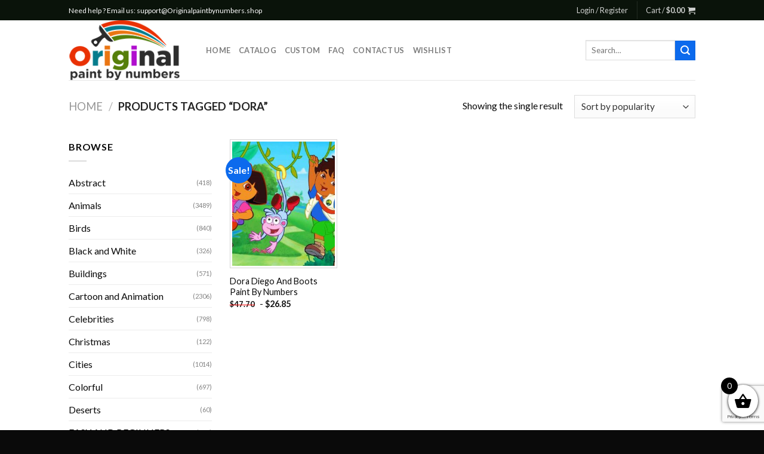

--- FILE ---
content_type: text/html; charset=utf-8
request_url: https://www.google.com/recaptcha/api2/anchor?ar=1&k=6LcR7NYZAAAAAIIag0v5sP2ocYsOXSdoPPg-e1f6&co=aHR0cHM6Ly9vcmlnaW5hbHBhaW50YnludW1iZXJzLnNob3A6NDQz&hl=en&v=PoyoqOPhxBO7pBk68S4YbpHZ&size=invisible&anchor-ms=20000&execute-ms=30000&cb=cszrc1yrhr1x
body_size: 48642
content:
<!DOCTYPE HTML><html dir="ltr" lang="en"><head><meta http-equiv="Content-Type" content="text/html; charset=UTF-8">
<meta http-equiv="X-UA-Compatible" content="IE=edge">
<title>reCAPTCHA</title>
<style type="text/css">
/* cyrillic-ext */
@font-face {
  font-family: 'Roboto';
  font-style: normal;
  font-weight: 400;
  font-stretch: 100%;
  src: url(//fonts.gstatic.com/s/roboto/v48/KFO7CnqEu92Fr1ME7kSn66aGLdTylUAMa3GUBHMdazTgWw.woff2) format('woff2');
  unicode-range: U+0460-052F, U+1C80-1C8A, U+20B4, U+2DE0-2DFF, U+A640-A69F, U+FE2E-FE2F;
}
/* cyrillic */
@font-face {
  font-family: 'Roboto';
  font-style: normal;
  font-weight: 400;
  font-stretch: 100%;
  src: url(//fonts.gstatic.com/s/roboto/v48/KFO7CnqEu92Fr1ME7kSn66aGLdTylUAMa3iUBHMdazTgWw.woff2) format('woff2');
  unicode-range: U+0301, U+0400-045F, U+0490-0491, U+04B0-04B1, U+2116;
}
/* greek-ext */
@font-face {
  font-family: 'Roboto';
  font-style: normal;
  font-weight: 400;
  font-stretch: 100%;
  src: url(//fonts.gstatic.com/s/roboto/v48/KFO7CnqEu92Fr1ME7kSn66aGLdTylUAMa3CUBHMdazTgWw.woff2) format('woff2');
  unicode-range: U+1F00-1FFF;
}
/* greek */
@font-face {
  font-family: 'Roboto';
  font-style: normal;
  font-weight: 400;
  font-stretch: 100%;
  src: url(//fonts.gstatic.com/s/roboto/v48/KFO7CnqEu92Fr1ME7kSn66aGLdTylUAMa3-UBHMdazTgWw.woff2) format('woff2');
  unicode-range: U+0370-0377, U+037A-037F, U+0384-038A, U+038C, U+038E-03A1, U+03A3-03FF;
}
/* math */
@font-face {
  font-family: 'Roboto';
  font-style: normal;
  font-weight: 400;
  font-stretch: 100%;
  src: url(//fonts.gstatic.com/s/roboto/v48/KFO7CnqEu92Fr1ME7kSn66aGLdTylUAMawCUBHMdazTgWw.woff2) format('woff2');
  unicode-range: U+0302-0303, U+0305, U+0307-0308, U+0310, U+0312, U+0315, U+031A, U+0326-0327, U+032C, U+032F-0330, U+0332-0333, U+0338, U+033A, U+0346, U+034D, U+0391-03A1, U+03A3-03A9, U+03B1-03C9, U+03D1, U+03D5-03D6, U+03F0-03F1, U+03F4-03F5, U+2016-2017, U+2034-2038, U+203C, U+2040, U+2043, U+2047, U+2050, U+2057, U+205F, U+2070-2071, U+2074-208E, U+2090-209C, U+20D0-20DC, U+20E1, U+20E5-20EF, U+2100-2112, U+2114-2115, U+2117-2121, U+2123-214F, U+2190, U+2192, U+2194-21AE, U+21B0-21E5, U+21F1-21F2, U+21F4-2211, U+2213-2214, U+2216-22FF, U+2308-230B, U+2310, U+2319, U+231C-2321, U+2336-237A, U+237C, U+2395, U+239B-23B7, U+23D0, U+23DC-23E1, U+2474-2475, U+25AF, U+25B3, U+25B7, U+25BD, U+25C1, U+25CA, U+25CC, U+25FB, U+266D-266F, U+27C0-27FF, U+2900-2AFF, U+2B0E-2B11, U+2B30-2B4C, U+2BFE, U+3030, U+FF5B, U+FF5D, U+1D400-1D7FF, U+1EE00-1EEFF;
}
/* symbols */
@font-face {
  font-family: 'Roboto';
  font-style: normal;
  font-weight: 400;
  font-stretch: 100%;
  src: url(//fonts.gstatic.com/s/roboto/v48/KFO7CnqEu92Fr1ME7kSn66aGLdTylUAMaxKUBHMdazTgWw.woff2) format('woff2');
  unicode-range: U+0001-000C, U+000E-001F, U+007F-009F, U+20DD-20E0, U+20E2-20E4, U+2150-218F, U+2190, U+2192, U+2194-2199, U+21AF, U+21E6-21F0, U+21F3, U+2218-2219, U+2299, U+22C4-22C6, U+2300-243F, U+2440-244A, U+2460-24FF, U+25A0-27BF, U+2800-28FF, U+2921-2922, U+2981, U+29BF, U+29EB, U+2B00-2BFF, U+4DC0-4DFF, U+FFF9-FFFB, U+10140-1018E, U+10190-1019C, U+101A0, U+101D0-101FD, U+102E0-102FB, U+10E60-10E7E, U+1D2C0-1D2D3, U+1D2E0-1D37F, U+1F000-1F0FF, U+1F100-1F1AD, U+1F1E6-1F1FF, U+1F30D-1F30F, U+1F315, U+1F31C, U+1F31E, U+1F320-1F32C, U+1F336, U+1F378, U+1F37D, U+1F382, U+1F393-1F39F, U+1F3A7-1F3A8, U+1F3AC-1F3AF, U+1F3C2, U+1F3C4-1F3C6, U+1F3CA-1F3CE, U+1F3D4-1F3E0, U+1F3ED, U+1F3F1-1F3F3, U+1F3F5-1F3F7, U+1F408, U+1F415, U+1F41F, U+1F426, U+1F43F, U+1F441-1F442, U+1F444, U+1F446-1F449, U+1F44C-1F44E, U+1F453, U+1F46A, U+1F47D, U+1F4A3, U+1F4B0, U+1F4B3, U+1F4B9, U+1F4BB, U+1F4BF, U+1F4C8-1F4CB, U+1F4D6, U+1F4DA, U+1F4DF, U+1F4E3-1F4E6, U+1F4EA-1F4ED, U+1F4F7, U+1F4F9-1F4FB, U+1F4FD-1F4FE, U+1F503, U+1F507-1F50B, U+1F50D, U+1F512-1F513, U+1F53E-1F54A, U+1F54F-1F5FA, U+1F610, U+1F650-1F67F, U+1F687, U+1F68D, U+1F691, U+1F694, U+1F698, U+1F6AD, U+1F6B2, U+1F6B9-1F6BA, U+1F6BC, U+1F6C6-1F6CF, U+1F6D3-1F6D7, U+1F6E0-1F6EA, U+1F6F0-1F6F3, U+1F6F7-1F6FC, U+1F700-1F7FF, U+1F800-1F80B, U+1F810-1F847, U+1F850-1F859, U+1F860-1F887, U+1F890-1F8AD, U+1F8B0-1F8BB, U+1F8C0-1F8C1, U+1F900-1F90B, U+1F93B, U+1F946, U+1F984, U+1F996, U+1F9E9, U+1FA00-1FA6F, U+1FA70-1FA7C, U+1FA80-1FA89, U+1FA8F-1FAC6, U+1FACE-1FADC, U+1FADF-1FAE9, U+1FAF0-1FAF8, U+1FB00-1FBFF;
}
/* vietnamese */
@font-face {
  font-family: 'Roboto';
  font-style: normal;
  font-weight: 400;
  font-stretch: 100%;
  src: url(//fonts.gstatic.com/s/roboto/v48/KFO7CnqEu92Fr1ME7kSn66aGLdTylUAMa3OUBHMdazTgWw.woff2) format('woff2');
  unicode-range: U+0102-0103, U+0110-0111, U+0128-0129, U+0168-0169, U+01A0-01A1, U+01AF-01B0, U+0300-0301, U+0303-0304, U+0308-0309, U+0323, U+0329, U+1EA0-1EF9, U+20AB;
}
/* latin-ext */
@font-face {
  font-family: 'Roboto';
  font-style: normal;
  font-weight: 400;
  font-stretch: 100%;
  src: url(//fonts.gstatic.com/s/roboto/v48/KFO7CnqEu92Fr1ME7kSn66aGLdTylUAMa3KUBHMdazTgWw.woff2) format('woff2');
  unicode-range: U+0100-02BA, U+02BD-02C5, U+02C7-02CC, U+02CE-02D7, U+02DD-02FF, U+0304, U+0308, U+0329, U+1D00-1DBF, U+1E00-1E9F, U+1EF2-1EFF, U+2020, U+20A0-20AB, U+20AD-20C0, U+2113, U+2C60-2C7F, U+A720-A7FF;
}
/* latin */
@font-face {
  font-family: 'Roboto';
  font-style: normal;
  font-weight: 400;
  font-stretch: 100%;
  src: url(//fonts.gstatic.com/s/roboto/v48/KFO7CnqEu92Fr1ME7kSn66aGLdTylUAMa3yUBHMdazQ.woff2) format('woff2');
  unicode-range: U+0000-00FF, U+0131, U+0152-0153, U+02BB-02BC, U+02C6, U+02DA, U+02DC, U+0304, U+0308, U+0329, U+2000-206F, U+20AC, U+2122, U+2191, U+2193, U+2212, U+2215, U+FEFF, U+FFFD;
}
/* cyrillic-ext */
@font-face {
  font-family: 'Roboto';
  font-style: normal;
  font-weight: 500;
  font-stretch: 100%;
  src: url(//fonts.gstatic.com/s/roboto/v48/KFO7CnqEu92Fr1ME7kSn66aGLdTylUAMa3GUBHMdazTgWw.woff2) format('woff2');
  unicode-range: U+0460-052F, U+1C80-1C8A, U+20B4, U+2DE0-2DFF, U+A640-A69F, U+FE2E-FE2F;
}
/* cyrillic */
@font-face {
  font-family: 'Roboto';
  font-style: normal;
  font-weight: 500;
  font-stretch: 100%;
  src: url(//fonts.gstatic.com/s/roboto/v48/KFO7CnqEu92Fr1ME7kSn66aGLdTylUAMa3iUBHMdazTgWw.woff2) format('woff2');
  unicode-range: U+0301, U+0400-045F, U+0490-0491, U+04B0-04B1, U+2116;
}
/* greek-ext */
@font-face {
  font-family: 'Roboto';
  font-style: normal;
  font-weight: 500;
  font-stretch: 100%;
  src: url(//fonts.gstatic.com/s/roboto/v48/KFO7CnqEu92Fr1ME7kSn66aGLdTylUAMa3CUBHMdazTgWw.woff2) format('woff2');
  unicode-range: U+1F00-1FFF;
}
/* greek */
@font-face {
  font-family: 'Roboto';
  font-style: normal;
  font-weight: 500;
  font-stretch: 100%;
  src: url(//fonts.gstatic.com/s/roboto/v48/KFO7CnqEu92Fr1ME7kSn66aGLdTylUAMa3-UBHMdazTgWw.woff2) format('woff2');
  unicode-range: U+0370-0377, U+037A-037F, U+0384-038A, U+038C, U+038E-03A1, U+03A3-03FF;
}
/* math */
@font-face {
  font-family: 'Roboto';
  font-style: normal;
  font-weight: 500;
  font-stretch: 100%;
  src: url(//fonts.gstatic.com/s/roboto/v48/KFO7CnqEu92Fr1ME7kSn66aGLdTylUAMawCUBHMdazTgWw.woff2) format('woff2');
  unicode-range: U+0302-0303, U+0305, U+0307-0308, U+0310, U+0312, U+0315, U+031A, U+0326-0327, U+032C, U+032F-0330, U+0332-0333, U+0338, U+033A, U+0346, U+034D, U+0391-03A1, U+03A3-03A9, U+03B1-03C9, U+03D1, U+03D5-03D6, U+03F0-03F1, U+03F4-03F5, U+2016-2017, U+2034-2038, U+203C, U+2040, U+2043, U+2047, U+2050, U+2057, U+205F, U+2070-2071, U+2074-208E, U+2090-209C, U+20D0-20DC, U+20E1, U+20E5-20EF, U+2100-2112, U+2114-2115, U+2117-2121, U+2123-214F, U+2190, U+2192, U+2194-21AE, U+21B0-21E5, U+21F1-21F2, U+21F4-2211, U+2213-2214, U+2216-22FF, U+2308-230B, U+2310, U+2319, U+231C-2321, U+2336-237A, U+237C, U+2395, U+239B-23B7, U+23D0, U+23DC-23E1, U+2474-2475, U+25AF, U+25B3, U+25B7, U+25BD, U+25C1, U+25CA, U+25CC, U+25FB, U+266D-266F, U+27C0-27FF, U+2900-2AFF, U+2B0E-2B11, U+2B30-2B4C, U+2BFE, U+3030, U+FF5B, U+FF5D, U+1D400-1D7FF, U+1EE00-1EEFF;
}
/* symbols */
@font-face {
  font-family: 'Roboto';
  font-style: normal;
  font-weight: 500;
  font-stretch: 100%;
  src: url(//fonts.gstatic.com/s/roboto/v48/KFO7CnqEu92Fr1ME7kSn66aGLdTylUAMaxKUBHMdazTgWw.woff2) format('woff2');
  unicode-range: U+0001-000C, U+000E-001F, U+007F-009F, U+20DD-20E0, U+20E2-20E4, U+2150-218F, U+2190, U+2192, U+2194-2199, U+21AF, U+21E6-21F0, U+21F3, U+2218-2219, U+2299, U+22C4-22C6, U+2300-243F, U+2440-244A, U+2460-24FF, U+25A0-27BF, U+2800-28FF, U+2921-2922, U+2981, U+29BF, U+29EB, U+2B00-2BFF, U+4DC0-4DFF, U+FFF9-FFFB, U+10140-1018E, U+10190-1019C, U+101A0, U+101D0-101FD, U+102E0-102FB, U+10E60-10E7E, U+1D2C0-1D2D3, U+1D2E0-1D37F, U+1F000-1F0FF, U+1F100-1F1AD, U+1F1E6-1F1FF, U+1F30D-1F30F, U+1F315, U+1F31C, U+1F31E, U+1F320-1F32C, U+1F336, U+1F378, U+1F37D, U+1F382, U+1F393-1F39F, U+1F3A7-1F3A8, U+1F3AC-1F3AF, U+1F3C2, U+1F3C4-1F3C6, U+1F3CA-1F3CE, U+1F3D4-1F3E0, U+1F3ED, U+1F3F1-1F3F3, U+1F3F5-1F3F7, U+1F408, U+1F415, U+1F41F, U+1F426, U+1F43F, U+1F441-1F442, U+1F444, U+1F446-1F449, U+1F44C-1F44E, U+1F453, U+1F46A, U+1F47D, U+1F4A3, U+1F4B0, U+1F4B3, U+1F4B9, U+1F4BB, U+1F4BF, U+1F4C8-1F4CB, U+1F4D6, U+1F4DA, U+1F4DF, U+1F4E3-1F4E6, U+1F4EA-1F4ED, U+1F4F7, U+1F4F9-1F4FB, U+1F4FD-1F4FE, U+1F503, U+1F507-1F50B, U+1F50D, U+1F512-1F513, U+1F53E-1F54A, U+1F54F-1F5FA, U+1F610, U+1F650-1F67F, U+1F687, U+1F68D, U+1F691, U+1F694, U+1F698, U+1F6AD, U+1F6B2, U+1F6B9-1F6BA, U+1F6BC, U+1F6C6-1F6CF, U+1F6D3-1F6D7, U+1F6E0-1F6EA, U+1F6F0-1F6F3, U+1F6F7-1F6FC, U+1F700-1F7FF, U+1F800-1F80B, U+1F810-1F847, U+1F850-1F859, U+1F860-1F887, U+1F890-1F8AD, U+1F8B0-1F8BB, U+1F8C0-1F8C1, U+1F900-1F90B, U+1F93B, U+1F946, U+1F984, U+1F996, U+1F9E9, U+1FA00-1FA6F, U+1FA70-1FA7C, U+1FA80-1FA89, U+1FA8F-1FAC6, U+1FACE-1FADC, U+1FADF-1FAE9, U+1FAF0-1FAF8, U+1FB00-1FBFF;
}
/* vietnamese */
@font-face {
  font-family: 'Roboto';
  font-style: normal;
  font-weight: 500;
  font-stretch: 100%;
  src: url(//fonts.gstatic.com/s/roboto/v48/KFO7CnqEu92Fr1ME7kSn66aGLdTylUAMa3OUBHMdazTgWw.woff2) format('woff2');
  unicode-range: U+0102-0103, U+0110-0111, U+0128-0129, U+0168-0169, U+01A0-01A1, U+01AF-01B0, U+0300-0301, U+0303-0304, U+0308-0309, U+0323, U+0329, U+1EA0-1EF9, U+20AB;
}
/* latin-ext */
@font-face {
  font-family: 'Roboto';
  font-style: normal;
  font-weight: 500;
  font-stretch: 100%;
  src: url(//fonts.gstatic.com/s/roboto/v48/KFO7CnqEu92Fr1ME7kSn66aGLdTylUAMa3KUBHMdazTgWw.woff2) format('woff2');
  unicode-range: U+0100-02BA, U+02BD-02C5, U+02C7-02CC, U+02CE-02D7, U+02DD-02FF, U+0304, U+0308, U+0329, U+1D00-1DBF, U+1E00-1E9F, U+1EF2-1EFF, U+2020, U+20A0-20AB, U+20AD-20C0, U+2113, U+2C60-2C7F, U+A720-A7FF;
}
/* latin */
@font-face {
  font-family: 'Roboto';
  font-style: normal;
  font-weight: 500;
  font-stretch: 100%;
  src: url(//fonts.gstatic.com/s/roboto/v48/KFO7CnqEu92Fr1ME7kSn66aGLdTylUAMa3yUBHMdazQ.woff2) format('woff2');
  unicode-range: U+0000-00FF, U+0131, U+0152-0153, U+02BB-02BC, U+02C6, U+02DA, U+02DC, U+0304, U+0308, U+0329, U+2000-206F, U+20AC, U+2122, U+2191, U+2193, U+2212, U+2215, U+FEFF, U+FFFD;
}
/* cyrillic-ext */
@font-face {
  font-family: 'Roboto';
  font-style: normal;
  font-weight: 900;
  font-stretch: 100%;
  src: url(//fonts.gstatic.com/s/roboto/v48/KFO7CnqEu92Fr1ME7kSn66aGLdTylUAMa3GUBHMdazTgWw.woff2) format('woff2');
  unicode-range: U+0460-052F, U+1C80-1C8A, U+20B4, U+2DE0-2DFF, U+A640-A69F, U+FE2E-FE2F;
}
/* cyrillic */
@font-face {
  font-family: 'Roboto';
  font-style: normal;
  font-weight: 900;
  font-stretch: 100%;
  src: url(//fonts.gstatic.com/s/roboto/v48/KFO7CnqEu92Fr1ME7kSn66aGLdTylUAMa3iUBHMdazTgWw.woff2) format('woff2');
  unicode-range: U+0301, U+0400-045F, U+0490-0491, U+04B0-04B1, U+2116;
}
/* greek-ext */
@font-face {
  font-family: 'Roboto';
  font-style: normal;
  font-weight: 900;
  font-stretch: 100%;
  src: url(//fonts.gstatic.com/s/roboto/v48/KFO7CnqEu92Fr1ME7kSn66aGLdTylUAMa3CUBHMdazTgWw.woff2) format('woff2');
  unicode-range: U+1F00-1FFF;
}
/* greek */
@font-face {
  font-family: 'Roboto';
  font-style: normal;
  font-weight: 900;
  font-stretch: 100%;
  src: url(//fonts.gstatic.com/s/roboto/v48/KFO7CnqEu92Fr1ME7kSn66aGLdTylUAMa3-UBHMdazTgWw.woff2) format('woff2');
  unicode-range: U+0370-0377, U+037A-037F, U+0384-038A, U+038C, U+038E-03A1, U+03A3-03FF;
}
/* math */
@font-face {
  font-family: 'Roboto';
  font-style: normal;
  font-weight: 900;
  font-stretch: 100%;
  src: url(//fonts.gstatic.com/s/roboto/v48/KFO7CnqEu92Fr1ME7kSn66aGLdTylUAMawCUBHMdazTgWw.woff2) format('woff2');
  unicode-range: U+0302-0303, U+0305, U+0307-0308, U+0310, U+0312, U+0315, U+031A, U+0326-0327, U+032C, U+032F-0330, U+0332-0333, U+0338, U+033A, U+0346, U+034D, U+0391-03A1, U+03A3-03A9, U+03B1-03C9, U+03D1, U+03D5-03D6, U+03F0-03F1, U+03F4-03F5, U+2016-2017, U+2034-2038, U+203C, U+2040, U+2043, U+2047, U+2050, U+2057, U+205F, U+2070-2071, U+2074-208E, U+2090-209C, U+20D0-20DC, U+20E1, U+20E5-20EF, U+2100-2112, U+2114-2115, U+2117-2121, U+2123-214F, U+2190, U+2192, U+2194-21AE, U+21B0-21E5, U+21F1-21F2, U+21F4-2211, U+2213-2214, U+2216-22FF, U+2308-230B, U+2310, U+2319, U+231C-2321, U+2336-237A, U+237C, U+2395, U+239B-23B7, U+23D0, U+23DC-23E1, U+2474-2475, U+25AF, U+25B3, U+25B7, U+25BD, U+25C1, U+25CA, U+25CC, U+25FB, U+266D-266F, U+27C0-27FF, U+2900-2AFF, U+2B0E-2B11, U+2B30-2B4C, U+2BFE, U+3030, U+FF5B, U+FF5D, U+1D400-1D7FF, U+1EE00-1EEFF;
}
/* symbols */
@font-face {
  font-family: 'Roboto';
  font-style: normal;
  font-weight: 900;
  font-stretch: 100%;
  src: url(//fonts.gstatic.com/s/roboto/v48/KFO7CnqEu92Fr1ME7kSn66aGLdTylUAMaxKUBHMdazTgWw.woff2) format('woff2');
  unicode-range: U+0001-000C, U+000E-001F, U+007F-009F, U+20DD-20E0, U+20E2-20E4, U+2150-218F, U+2190, U+2192, U+2194-2199, U+21AF, U+21E6-21F0, U+21F3, U+2218-2219, U+2299, U+22C4-22C6, U+2300-243F, U+2440-244A, U+2460-24FF, U+25A0-27BF, U+2800-28FF, U+2921-2922, U+2981, U+29BF, U+29EB, U+2B00-2BFF, U+4DC0-4DFF, U+FFF9-FFFB, U+10140-1018E, U+10190-1019C, U+101A0, U+101D0-101FD, U+102E0-102FB, U+10E60-10E7E, U+1D2C0-1D2D3, U+1D2E0-1D37F, U+1F000-1F0FF, U+1F100-1F1AD, U+1F1E6-1F1FF, U+1F30D-1F30F, U+1F315, U+1F31C, U+1F31E, U+1F320-1F32C, U+1F336, U+1F378, U+1F37D, U+1F382, U+1F393-1F39F, U+1F3A7-1F3A8, U+1F3AC-1F3AF, U+1F3C2, U+1F3C4-1F3C6, U+1F3CA-1F3CE, U+1F3D4-1F3E0, U+1F3ED, U+1F3F1-1F3F3, U+1F3F5-1F3F7, U+1F408, U+1F415, U+1F41F, U+1F426, U+1F43F, U+1F441-1F442, U+1F444, U+1F446-1F449, U+1F44C-1F44E, U+1F453, U+1F46A, U+1F47D, U+1F4A3, U+1F4B0, U+1F4B3, U+1F4B9, U+1F4BB, U+1F4BF, U+1F4C8-1F4CB, U+1F4D6, U+1F4DA, U+1F4DF, U+1F4E3-1F4E6, U+1F4EA-1F4ED, U+1F4F7, U+1F4F9-1F4FB, U+1F4FD-1F4FE, U+1F503, U+1F507-1F50B, U+1F50D, U+1F512-1F513, U+1F53E-1F54A, U+1F54F-1F5FA, U+1F610, U+1F650-1F67F, U+1F687, U+1F68D, U+1F691, U+1F694, U+1F698, U+1F6AD, U+1F6B2, U+1F6B9-1F6BA, U+1F6BC, U+1F6C6-1F6CF, U+1F6D3-1F6D7, U+1F6E0-1F6EA, U+1F6F0-1F6F3, U+1F6F7-1F6FC, U+1F700-1F7FF, U+1F800-1F80B, U+1F810-1F847, U+1F850-1F859, U+1F860-1F887, U+1F890-1F8AD, U+1F8B0-1F8BB, U+1F8C0-1F8C1, U+1F900-1F90B, U+1F93B, U+1F946, U+1F984, U+1F996, U+1F9E9, U+1FA00-1FA6F, U+1FA70-1FA7C, U+1FA80-1FA89, U+1FA8F-1FAC6, U+1FACE-1FADC, U+1FADF-1FAE9, U+1FAF0-1FAF8, U+1FB00-1FBFF;
}
/* vietnamese */
@font-face {
  font-family: 'Roboto';
  font-style: normal;
  font-weight: 900;
  font-stretch: 100%;
  src: url(//fonts.gstatic.com/s/roboto/v48/KFO7CnqEu92Fr1ME7kSn66aGLdTylUAMa3OUBHMdazTgWw.woff2) format('woff2');
  unicode-range: U+0102-0103, U+0110-0111, U+0128-0129, U+0168-0169, U+01A0-01A1, U+01AF-01B0, U+0300-0301, U+0303-0304, U+0308-0309, U+0323, U+0329, U+1EA0-1EF9, U+20AB;
}
/* latin-ext */
@font-face {
  font-family: 'Roboto';
  font-style: normal;
  font-weight: 900;
  font-stretch: 100%;
  src: url(//fonts.gstatic.com/s/roboto/v48/KFO7CnqEu92Fr1ME7kSn66aGLdTylUAMa3KUBHMdazTgWw.woff2) format('woff2');
  unicode-range: U+0100-02BA, U+02BD-02C5, U+02C7-02CC, U+02CE-02D7, U+02DD-02FF, U+0304, U+0308, U+0329, U+1D00-1DBF, U+1E00-1E9F, U+1EF2-1EFF, U+2020, U+20A0-20AB, U+20AD-20C0, U+2113, U+2C60-2C7F, U+A720-A7FF;
}
/* latin */
@font-face {
  font-family: 'Roboto';
  font-style: normal;
  font-weight: 900;
  font-stretch: 100%;
  src: url(//fonts.gstatic.com/s/roboto/v48/KFO7CnqEu92Fr1ME7kSn66aGLdTylUAMa3yUBHMdazQ.woff2) format('woff2');
  unicode-range: U+0000-00FF, U+0131, U+0152-0153, U+02BB-02BC, U+02C6, U+02DA, U+02DC, U+0304, U+0308, U+0329, U+2000-206F, U+20AC, U+2122, U+2191, U+2193, U+2212, U+2215, U+FEFF, U+FFFD;
}

</style>
<link rel="stylesheet" type="text/css" href="https://www.gstatic.com/recaptcha/releases/PoyoqOPhxBO7pBk68S4YbpHZ/styles__ltr.css">
<script nonce="eTMxouWweX34cO67H1CI1w" type="text/javascript">window['__recaptcha_api'] = 'https://www.google.com/recaptcha/api2/';</script>
<script type="text/javascript" src="https://www.gstatic.com/recaptcha/releases/PoyoqOPhxBO7pBk68S4YbpHZ/recaptcha__en.js" nonce="eTMxouWweX34cO67H1CI1w">
      
    </script></head>
<body><div id="rc-anchor-alert" class="rc-anchor-alert"></div>
<input type="hidden" id="recaptcha-token" value="[base64]">
<script type="text/javascript" nonce="eTMxouWweX34cO67H1CI1w">
      recaptcha.anchor.Main.init("[\x22ainput\x22,[\x22bgdata\x22,\x22\x22,\[base64]/[base64]/[base64]/[base64]/cjw8ejpyPj4+eil9Y2F0Y2gobCl7dGhyb3cgbDt9fSxIPWZ1bmN0aW9uKHcsdCx6KXtpZih3PT0xOTR8fHc9PTIwOCl0LnZbd10/dC52W3ddLmNvbmNhdCh6KTp0LnZbd109b2Yoeix0KTtlbHNle2lmKHQuYkImJnchPTMxNylyZXR1cm47dz09NjZ8fHc9PTEyMnx8dz09NDcwfHx3PT00NHx8dz09NDE2fHx3PT0zOTd8fHc9PTQyMXx8dz09Njh8fHc9PTcwfHx3PT0xODQ/[base64]/[base64]/[base64]/bmV3IGRbVl0oSlswXSk6cD09Mj9uZXcgZFtWXShKWzBdLEpbMV0pOnA9PTM/bmV3IGRbVl0oSlswXSxKWzFdLEpbMl0pOnA9PTQ/[base64]/[base64]/[base64]/[base64]\x22,\[base64]\x22,\x22w7VaAsO/eWLCvFd5w6oiHGJEMUzChcK2woYeTcOrw77Dq8Otw6BFVxtLKsOsw5VWw4FVGS4aT3PCmcKYFErDqsO6w5Q6GCjDgMK5wpfCvGPDoRfDl8KISHnDsg0sJFbDosOwwofClcKhW8OxD097wqs4w6/ChMOow7PDsRwfZXFfAQ1Fw71ZwpI/w50KRMKEwqpnwqYmwqHCosODEsKhAC9vZBTDjsO9w6wVEMKDwpkEXsK6wpl3GcOVLcOPb8O5O8KswrrDjxzDjsKNVFxKf8ODw7JGwr/Cv3FkX8KFwrAEJxPCoiQ5MDwUWT7DqcKGw7zChkbChsKFw40/w68cwq4gF8OPwr8Gw6kHw6nDoX5GK8KJw7UEw5kYwqbCskEON2bCu8O5fTMbw7DClMOIwovCqGHDtcKQPFodMEUswrgswr7Djg/Cn1FYwqxicEjCmcKcYcOCY8KqwoPDqcKJwo7CowPDhG4pw5PDmsKZwoJjecK7EFjCt8O2c3TDpT91w55KwrIbPRPCtUpsw7rCvsKRwqErw7EEwp/CsUtiV8KKwpAYwr9AwqQETDLChHXDnjlOw7bCvMKyw6rCm0USwpFWHhvDhS3DocKUcsODwo3DgjzCjMOQwo0jwrErwophKVDCvlsXEsOLwpUmSFHDtsKEwptiw70GOMKzesKbFxdBwpRew7lBw5oJw4tSw4cvwrTDvsK1E8O2UMOVwrZ9SsKYScKlwrpOwo/Cg8Oew7zDr37DvMKAcxYReMK0wo/[base64]/w6Z9A8Kowp0Ew4zChcKiWMO0wqzDkl1SwpjDsRk+w5drwqvChBYzwoDDocOvw65UBcKMb8OxejLCtQBmRX4lFsONY8Kzw5EVP0HDqALCjXvDj8OlwqTDmTsGwpjDuk7CkAfCucKFAcO7fcKPwqbDpcO/csKqw5rCnsKvPcKGw6N5wrgvDsKWNMKRV8Olw4w0VHjCv8Opw7rDkkJIA3jCt8Ord8Ojwq1lNMKAw7LDsMK2wr/Cj8KewqvCuQbCu8KsT8KiPcKtVsOJwr44L8Omwr0Kw71Ow6Abc3vDgsKdfcO0EwHDisKcw6bClWkjwrwvJHEcwrzDoiDCp8KWw7M2wpdxGXvCv8O7XsOKSjgbE8OMw4jCm1vDgFzClsKCacK5w4dLw5LCriwMw6cMwo/DhMOlYTUqw4NDZcKOEcOlPTRcw6LDmcKqOAdewqXCjHEAw51EPMKQwq4mwoJmw58/fcKIw6gTw481XzJKQsOmwpwZwojCnU8FQ2nDiC5Wwr3DqcOvw4M4wq/Cg3FLDMOJZsKXaWMewr5ww53DrsOWCcODwqY0w64gV8Kzw6E3QUVEYMKvIcK4w4XDh8OMccO6bG/DtkQhJh8ndlNdwonCgsOBF8KpFcOSw7bDoyfCi2LDlDZTwpNZw57Du00oFyhITsORRR1Fw7rCrn/Cj8K1w4BfwqXCs8Kvw7nCu8Kkw6sMwqzCgmt/w4TCrsKPw6jCm8Oaw4fDkykSw55JwpbDvMO9wqfDoXfCjMOyw55sLw8OM0nDrl9jWSrDkRrDk1drXcKkwoHDhHDCgQJMFcKdw55vV8KOKjrCmcKKwolYA8ONfQbChMOAwqfDs8OUw5zCnxfCrms0chE3w7rDvcOOBcKRaBNSAMOCw5xxw6rChsOnwpjCu8KNwq/DsMK7NkHCj3QJwpxxw5nDqcObQyjDvQt0woYRwp/DqcOIw5zCqUw5woXDlEs7wrNGP2zDuMKbw5XDnsO/JgFlbTtlwpjCisO8JnDDvQN7w4nCpXcdwpLDmcOnQGrCngfCsF/[base64]/[base64]/TcOswrwCwohGW8K4w40ww7ZwYsOMw5pNHsOCGcOYw7IwwpkeCcO2wrNITTxcXX5Gw4gRKTbDlEl9wo3Ds0HDn8KAW07Cg8KawrbChsK0wqsUwoRUCTw/EiR3PMOtw644R3M8wpBeYcKEwr3Dl8ODbBbDgcKXw41GKxnCnx09w4xawppCK8KewrzCuC82SsOEw5URwrrDljHCs8KCFcK3P8OeAXfDnQHCpMOIw5DCpBcIVcO2w4fChcOSQnvDjMOJwrovwqbCgcOIPMOCw5rCkMKFw7/[base64]/[base64]/LMOBB09sw6LCkcOUw71uwrjCoGTCpsOUw4bCjBPCqEnDmmh0wqLClEdkwoTCpDzCh0BdwoXDgkjDucOQVH/CgsOPwqh9bsKaO2EFIcKdw6tAw5jDh8KrwpjDnklcasO2w6DCmMK1wqZww6ckUsKULnjCumnCj8OUw5XCocOnwrtbw6vDiEnCkh/[base64]/LMO9DsOfwqrChQHCiF7Cj8ODbMKSw5PDhcO+w7h9RxLDtsKqZsKew6pcGcKew74Uwo/Cr8KAEcK6w50Bw5E6YsOYaW3CssOwwpNuwozCp8K3wqrDusOaTjvCn8KaYg7Dv2rDtEPCksK7wq5yd8OuSn0YACFdE00Yw7bCuSEmw63CqkDDr8Ogwq9Cw4jCqVIUJ0PDhGAkMWvDoy45w7onA3fClcO3wrfCkS5dwrduw6bCicOdw5/Cl0nDtcODwpgqwpTCnsOLY8KxKg0Ow6ItMcK8Y8KYGwsddsKEw4/DthzDhG0Jw4FxJcOYw4/ChcKEwr9abMOpworCm2bDjS8nWUQIw7lmAHvDqsKNwqNODCVIZH4EwptRw60VAMKrJB1wwpASw6tkdwDDgsOGw4J2w6TDmxxWG8O0Ol9Pd8K7w7DDrMOwfsKtC8ONacKYw58tC3hOwoRnC0/CtUTCpcKZw6RgwoUawqh5KW7CmcO5VFY+wpTDucKCwqwAwqzDusOSw7xsagYGw5wXw53Cq8KOc8OOwq5USsKzw6MXJMOmw50OGmLCmQHCiyXCmsKPc8OfwqfDiTF4w5Ifw5wxwogew7hDw4JVw6UIwrXDtyPCjCTCuS/CgF5Awqx/XMK7w4JqMiNIETQnwpNjwrAvwoLCkkhlZ8K7c8KEeMOjw7/Dl1x4FsK2wo/[base64]/CqcOtXMKswpXDo8OaIQt+AsOMwrsbeCkdw5tuNRHCnMO9ZcKRwpofasKgw6ctw7rDq8KJw73Do8OSwrjCncKmYW7CgCsNwobDjRHCt1TCjsKePcOTwppWGMK1w5NTScOCw4ZZfGUSw7hFwq/[base64]/w43ChsOdw5/DlsO4JEXCuQTDscO2wo4/wqtJw5kKw4RGwrliw7HDicKga8KiRcK3dk4kw5HCn8K3w5bDucO8wqZyw6vCpcOVdQEpMsKkB8OEOEccwpXDrsO2KcK0VTMWw6PCvmHCoEhPJsKrdzRNwpDCsMKHw4vDqX9Ywrgqwo3DtF/Cpy/CqMONwprCsQRMVMKawrXClBPDgBoew4lBwpTDt8OMDgltw61Dwo7DqcOaw4NkPmnDkcOtPsO8J8K1K34GZzsRFsOtw581LlDCp8KAXsOUTcKWwqXCmsO8w7BrLsKcF8OEBG9ORsK0VMKHPsKIw64UN8OZwrXDoMOnUHTDjkPDgsKsE8KXwqIPw6/DsMOew4/Cp8K4KWPDp8OqIWHDncK0w7TCisKFZGzCsMOwQcKdwplww7nCh8KIEkfCiCMlRsK3wofDvQTChzoCc3fDr8OSXEnCvnTDlMOMBC8cSGPDoxrCusK8fjDDlW/DrMK0dMOew4MOw5DDpMOZwqlcw43DrwNlwpvCpELCsh7DqMOPw4YEdCLCrMKaw4PCik/DosK9VcOkwp8RBMOkNXDCoMKow5bDsQbDv194woNPVnkaRm0lwok0wrfCsW92FcK7wpBUe8KnwqvCqsO7wr/CtyRhwr5uw4MKw7RGdzvDmxgpIsKuwovDow3DlR1VDUrCq8OPFcOCw47Dr3TDsypAw4pOwoTCvgfCqyHChcOjTcKiwr4qelzDicOiCMOYQcKIQ8OHf8O6CMOhw5LCq1krw7xSelIEwo5Lwr8HOkIBNcKMMcK1w6/DlMK0CXXCsTdPSD/DkB3Co3LCp8KiQMKdTwPDsxBYScK5wpnDhMKTw544VR9Nwr4BdQbCnXBlwrNKw7FwworCmVfDqcO5wovDt03DgWwZwq3DlMKhJsO3GmnCpsK1w6I/[base64]/eRZfRsKsw6wgwrVbAhbDpndJw4XDjAZOwqrDvBHDjcOUdSxGwoQecitlw5k1ZMOWQ8K/[base64]/[base64]/CqcOnQ1XDn3bCqH8vw6bDuSsLBsK9wpTDqU3DshUhw6sTwq/Ch2fCkjDDrWDDjMK+CcKuw49uVsOcNlPDtsOyw6TDtGomeMOLwqLDj3PCkVVmEcKYcXjDosOKaz7CtiLDo8K9EMOnw7dOHC3CvjTCjxx+w6fDkHbDvcOmwp8uED9xRjJBJh8+BMOqw414TEfCk8O4wo/DiMORwrLCjGvDv8KJw6DDr8OQwqwLQG7Dt0Utw6fDt8OqIsOMw7vDhD7Cq3s5wo0XwpREQcO8woXCt8OhThNJHTzCkhQMwp/DhMKKw4BJeH/Dp24sw6VyR8OnwpTCsUclw4h3dsOnwpQ+wrokYSJOw5QcLQIJAjPCi8OJw6M3w4zCiARnBsKXQ8KxwpFwKwfCrTYYw7oBF8OHwp1IFm/DjcObwrkOVnA7wpnCt3oRC1Apwr49UMKFEcOwDmNXaMOOJWbDpFDCoRQbHAp+aMO9w7rCt2t1w79iJnUwwq9TYEDCvinDhsOPdnEec8OCJcOqwp8awo7ChsKxK25jwp/CikJjw5ghKMOwXikTcyIPWcKLw6XDlcO+wr7Ci8O4w6tZwphRYEDCoMK4OmDCuQtqwqFLcsKZwrbCv8KJw7rDssOvwooCwpECwrPDqMKfKsOywpTDtQ9sDmLDm8OjwpB8w48Lwosdwr/Ck2ETQBJzK2p2b8KnIcOFV8KnwqLDoMKVZMKEw7Zzwotgw5AXNhrCsjcfTTXDkBLCqMOSw6vComlvfsOXw7zDkcKwRcOqw43CjhR+w5jCp2MCw5h3BsO6E3rCiiFAQcO5I8OLMsKww7EqwoYIc8OHwr/[base64]/[base64]/fsKmw5x/wr/CvcOCwoFCw6h+dywBw4HCk8OeFsKWw4NIw5DCjXjCjTDCq8OWw6vCp8O8JsKAwqAew67CrMKuwpI/w4LDrTDDik3Djm8Wwq7CmFPCsyBORcKsW8O9w5ljw4rDvsOET8K6Ln1Uc8Ovw7/DtcOgw7XDgcKcw57CpsK2NcKAUmHCgVLDrcOVwo3Cu8K/w7rClcKPXcOUw750ViNedkfCrMOoH8O2wp5Kw7Y8w4nDlMK9w6k0woDCmsKQXsO8woNpwrUcSMO4W0DDuEHCg1Jhw5LCjMKBHCvCp1k0MEzCmcOJMcO3wrEHw57DhMO0eQhUGcKaGks9EcOBbH/DvX5bw4HCt3Jnwp/CkjXCoj4Ew6UOwqvDo8Knw5PClBd/asOFQMKyVQ9zZBfDuBHChMKBwpPDmhlLw57CkMKQA8K3asOAZcKtw6rCh17CiMKZw6N3w5o0wo/CoH7DvSUuFMKzw7/DoMKpw5YNRsOJw7vCscOUP0jCszHCrgrDp303dXHDqcONwqxFAmXCnFNlOwMBwp1RwqjDtAZyfsO7w7l0fMOgaTguw458asKMw4EHwrJXJVVBVMOrwpRBenPCrsK/CsKcw5YtHcOlwp4xcULDoXbCvTrDiCXDs2hkw6wDTMO1wpJnw5krUxjCosONIsOPw7vDuwLCjw1ewqHCt2jDlArCjMODw4TClzEoUXvDucOlwpF+wppgIsKsLmzCksOfwq3Cv0YNXW/DpcODwq11CkLDssOXw6NOwqzDgcOmd2Y/Y8KVw5c1wpjCncOhYsKkw5DCpcKxw6BcWVlGwpjCiA7CosKnwrPDpcKHB8OXw6/CkgFxw4LCh34Bwr/CsX81wokpw5zDm3MQwo47w6XCoMOiYhnDh2bCh2vChikZw5rDuhnDrhbDgUDCu8O3w6nCrlkZW8OGwpTCgCd+wqbCgj3CgDnDk8KYZsKfbV/[base64]/DuVPDj2lVLjdpwqnDsHbDnwLDn8KhXF/Cr8KvQTzDvcKSKi5YCRROLExOAlHDh2pfwp5Rwo80TcOSfcKZw5fDuR5SbsOpG2bDrMO5wonCncKowq7DpcO1wo7DswDDjsO6a8Knwpdiw73CrVXDjnfCvFhYw6FrT8KiHFHDgsK3w6ARXsKnPUnCgAwUw5/Dg8OfV8O0woMzHcK7w6EAXMOAwr4tKMKAPMOnaC1swpTCvzvDr8OODcKcwrvCvcOKwqtqw5vCkGPCgcOpw4LCg2nDvcOswoNrw5zDhDZ9w79yLnDDosKVwrPCl3Aaa8O7G8O2HRh6OEHDjsKdw4fChsKzwq12wojDm8OQbgE3wr/DqlLCg8KHwqx4EMKgwqvDjcKFMibDmMKLSn7CryYgw6PDjD4ew41gwo0rw44Aw5DDgMOtM8Osw6deRAwhQsOew5tRwpM2UTpOOATClFnCs251w6bCmzJ2Jks/[base64]/Rj3Cjl7Coj7Dr8KffBQFwqd+wrEnw7XCiW5jw4vCv8KqwoNzHcOvwpPDlgInwrRWSGTDijZcw7kXO0BSfyzCvDljZBkXw7d/[base64]/NsO2w4DChWgQI8KEw6UTIsOww6tsw55NCUhOwqDCrMOswp9tS8Oxw5DCsHdcTcODwrYJO8Oqw6JwFsOGw4DChVrCnMOLEMOhKFHDlhMWw7bDvlrDsWQfw4Z8Twdddjlgw55jSCRcw7/[base64]/[base64]/CmsKxw5xjwoQAwpHDvcKew7sIwrFYwpbDgsKTw7/[base64]/[base64]/YErClcODw5rDnFXDqcOiw7DDnhfCocOqY8OGaDEwEUfCjCvCi8KGKMKxNsKeOxF4TjlBw4MTw7XCk8KmGsOFKcOdw41RXhJ1wqR6AS7DkFN7Sl/CpWTCqMO6wqjDp8OqwoZxbhDCjsKVw7/CtDoQwoFnJMK4w5XDrgrCliNGG8O2w5glYUIEBcKrc8K1Bm3DgAXCu0Vnwo3Ckm9nw67Dlhotw6rDixcHCxs1KXfCj8KUFDB5b8K5SAoCwq5RLjAHVV1mGkMTw4HDo8KKwrrDg0nDuTlNwrkaw5bCvADCgsOFw7koNC4JP8Omw6DDmVhNw7vCscKaZk/DhcOnM8KjwoUvwoHDiUoAYTUJYWHCskVcLsO9wpYBw4YpwoxOwozCkcOFwpd2Ug5INcO7wpFXccKab8OkVBjDol03w5LCnkLDh8K0SDHDucOMwqjCk3c3wrzCvMKbd8Ocwq3Dq04IDwjCvsKJw7/Dp8K3PXZUZhUxY8KCwp7ClMKLw7HCtm/[base64]/w4BhUMKMfmV7C3Y4wr/DgMO3BcKVwovDvRFtZ1bDm3cswplCw5vCq0dTczNtwoLCoggdamQeD8O8BcOyw5Y4w5XDvC3Dll1mw7HDrA4vw7rCpgArM8OTwp1Pw4/DnsOVw6PCr8KPF8O7w4jDlmFfw55Qw7VTA8KPPMKowp4wEsOxwq8Rwq8yRMOkw60gQRHDkMOpwpAgw5cFT8K2LcO0wpvCiMKcZVd6bgPCvwTDowbDjcK6RMOBwp/Cq8OTOFcGWT/CtQMULwF4FMKww5E4wrgXTHFaFsOJwpged8OxwpMzbsOqw5t2w6vCt3zCjQh1BcKAwrzClsKWw7XDisO9w4jDl8Kcw7jCocKUw5t2w5BVFcOOdcOJw7hEw6DCtAhUK0Q/AMOSNBFoS8K2NRPDizlsVVU0wq7CnsOnw6fCicKkdMOuUcKDYnZNw6l+w7TCoW46bcKmUVnDilbCgMKqAULCjsKmF8OhVy9HAsOvAMO3GmLDnglBw6gow4gNG8O+w5PCk8OHw5/CgsKUw7Fawr58w7HCkEDCpcOLwoPDkzjCvcOswpwDesKxHxTCpcONSsKfNcKKw67ClyzCqsKiRsK/[base64]/[base64]/[base64]/[base64]/[base64]/CtH7DvQ50WC/DiMOTacOJw6omZsKvw7HCqsKUCMKucsO3wpU3woZgw6paw6nCnVrCkVg+TMKWw7tew5YKJnJkwpo+woXDjsK6w7HDv294fMKuw6zCm09Twr7Dk8O2CMORbV3CgQzDnDnCisKoSWfDlMOWccODw6BPViocZRXDhsOBHm3Dj1Vhf2lkLQ/CpG/DmcK+QcKgDcKlblPDhR7Cjz/DknVAwpstXsOqVcOUwrLCiH8XSinCjMKuKXd+w4xzw6AIw5klZg4Bwq45HX7CkArCp2V7woDClcKiwrxewqLDgcKnRkosDMKHSMObwrJcYsOhw5h9AHEnw6TCigg/YMO6YMK+fMOjwpsXOcKEw5XCugMqMxNKesOWGMOTw50dNm/DnA4kJcONwpDDlXnCihciwp7DkQbDj8K7w5bDqQM7f3hXNMOLwqEKI8KVwqLDrsO4wqTDmgJmw7QibxheFMODw5nCl382ccKYwpDCl1NEWT3DjCxMGcObMcKHFBnDhMOdMMKcw41Dw4fDmxXCkBJeYDhYb1PDtMO2D2XDpcK/HsK/JWAVE8K1wrF3XMKFwrRdw5fCjkDDmsObTnDDgBfDsEHCosKZw5p2PMOTwqHDrsO/b8OQw43DsMKQwqpBwr/DmMOPITsWw5DDkFsyNwHCiMOvZ8O9JBtRHcK5SMK/FXtvwphQByDCgkjDrXHDm8OcRcO6C8OIwp5IcBNwwqp/TMOoNw97SiDCqsK1w5wHHDlywolew6PDhRPDp8Ouw7rDsU0jI0kgTncGw4B0w7d5w4YCOcO/YcOVbsKTZ08KFQLCszo4f8OqExIMw5bCsgN4w7HDgWLCrHrChsKdwrnCp8KUKcOHVsKTAnbDr2nCnsOiw63DtsOiOAfCu8OETcK4wqbDjz/DqMOnV8K0FhR4SwI3J8KPwrDCqV/CnsKCBMO9w4zCmzjDu8O5wpUdwrdxw7lTGMKoKGbDi8Ozw6HDnsO7wqpBw6wuDg3CjCcaWcOsw67CsH7DmsOdS8OhLcKhwo9hw6/DtRLDlEp6S8KqBcOnKUs1PsK9esO1wowVacOIUFPCkcKtw7fDmcONcnfDixIVC8KDdl/Ci8OBwpQaw4hGfhYbfcOnB8KPw57DvMKSw4TCkMO7wo3CrHTDssKPw61cA2LCpE/[base64]/DgcOcHwXDmTNswpMiE8OiAF/Dqn7DsnJvO8OeEBDCgjpCw63ClS06w57CkQ/DkHNGwpFfVjh4wp4GwowkWyLDgGFgZ8Ozw7sQwr3Di8KQB8Omc8K2w6zDrMOqZGlQw4bDhcKRw51Ow6XDtmbCgsOLw5kAwrBJw5bDsMO7wqojHT3Ctnstwq8gwqjDvMO7wr0MHVpLwpV3w5fDphXCkcOhw70/woBJwpYbN8ObwrTCr09NwqMlJkU/w4TDgXTCrBFRw40fw5fCoH/ChgXCi8Osw4wGDcOqw5vDqhklAcKDw6VXw5c2SMKPEsOxw5xNeGAnw70+wrQ6GBJ6w61Sw4R/wqYJw7lWEDdaGDdUw4tcJE4/EMOFZFPDgURnD2tDw5NjPsKfDnjCpCjDi15sbDDDq8K2wpVKbFzCllTDlE/DjcORN8O/TsOlwoF2HMK4ZMKDw58MwqnDkRRUwrUGO8O4wp/DmMOQZ8KpYsOlShbCucKzb8Oyw5B9w7dfOnxES8KcwrXCiF7DrVrDsUDDt8OCwolpw7Frw4TDrSEoClsIw7BPaGvCnQ0+EyLCpSnDsUhxPUcDIVDCvMOgeMOPbsOjw5jCvCHDt8KeHsOdw4NMc8OnBHPDpMKkJ0tEMcOjLlbDu8OQcRfCpcKZw7/[base64]/DmB1FYMKzw5VPwqUMw71Pw5xgF8KNIsKxKcOrL1YGcR9gWg3DrAnDv8KpIMO7woFqdzYbKcO2wqTDngvChARtD8O7w4DClcKAwoXCrsKrd8K/w4jDhzfDp8OuwqjCuTU8f8OBw5d3woA9wot3wpcrwqldwoV6PF9DS8OTX8KMwrQRfcKBw7zCq8Kcw5HDuMOkBsK0JkfDlMKcDHQDP8OFITLDh8KWP8OlBgAjVMOuXSYpwoDDp2QDfsK4wqNww57CpcOSwpbCucK+wpjCpkTCiQbCssKZA3UfRTJ/[base64]/ColDDlMOPw4wZw4HCuTPCo8K1JW3CjcOAZsKuDmTCmUPDl1Bnwp9pw44Ew4LCvk7DqcKMBFHCtcOvJW3Drx/DkkMGw5/DgQBiwrchw6nCr34pwoQnR8KrAMKHwoLDuRM5w5fDksOtf8O+wo5Tw74Owo/CvnssPFPDp03CvsK2w7/Ctl3DqVcHaAAjSMKBwrNwwq3DqMKuwrnDnXXCvy8swqoGPcKewrvDnMKlw67CjQIowrYJM8KMwofClcOhMlAgwocgAMOaYcK3w5QIeAbDtGs/w5HCv8KoU3QrcEfCn8KyEsOWw43Du8KXP8K4w5sPaMOxamzCqELDlMKzE8Ouw5XCmMKuwqpEejkDw4ZYWTDDrMOVwr45BTbCvx/CmMKHw5h9Uh4tw7PCliwPwoA4Iw/DgsO2w4XCmDNyw6J8w4LCpTfDsDN/w7LDmm/[base64]/DnUgEB8O2w4nCoD3Do8OvNsKnJ8Ogw64zwqATLGNbF03DgcOVKRzDrcOfwovCgsOpGksESsK9w5oWwojCvFhiZRsTwps1w4pcGmtNMsOTw5R2eFjCtUjCrQIhwonClsOaw60Mw6rDqhNLw4jCiMKiYsOYPEoXdlwLw5zDuw/DnF1rdTvDvMOpY8ONw7ogw6tJP8KowpTDuizDrR9aw6AuQsOLc8KVw47Csw9fwplxJCjDucKfwqnDnX3CrsK0w7ptw6VPJg7CljA6f2vCuEvClsKoFcO5DcKVwrHCp8Ocwr4rKsKZwpoPPA7DgcO5ZQnCgmJwNV/DoMOmw6XDksODwrdMwpbCgcKtw5pWwrgOw6o1wozCrWZFwrgXwpk1wq1AZcKMK8KqeMKVwos7GcKZw6JjVcOdw6sMwrRHwoJFw7HCksOfPcOpw6LCliQ/[base64]/[base64]/wobCij0TWDzClwDDtMKMw43CjcOSwq/Dqwx+w5DDiRjCisOpw7NPw7zCrhp5YsKCHMKSw7TCmcO8IyPCqmtxw6TDosOVwqV1wp/Dj1HDpcOyRyU1FwsMUBc6HcKew7jCtVJyQMKiw7gaEMOHdhPCpMKbw53DhMOuw69jNjh5LTBpCA1TVsOgw68jCwbCqMOUC8Orw4EqfVfDkjTClVvCk8O1woDDhGpcWlElw6RmKz7DmARnwo8/F8Kvw5rDiErCpcOdw45lwrzClMK6TcKrZ0TCj8O0wo/DvMOgScObw5zCnsKtw60awro8wpBKwoDCi8Oew4QZwpPCqMKaw5DCkDxDGcOyJcOlT3LCgEwMw5TChUcqw6bDmTpvwpw6wrzCsRnCuXVaC8KfwqtFOsOUB8K+AsOVwoAiw4DCqA/CoMObClk9DiDDokvCtgI3woFWcsOAIEp6a8OVwpfCin9fwrg1wqLCkBtrwqTDsGsefxfCg8OJwq4RccO/w6TCp8OuwrZ5K3TDtEMCGzYhOsO8C3EABHnCq8OPVztPYUt6w5jCo8OqwozDuMOrfCM7IcKVwrI/wpgHw7fDnsKTPxjDlzRYesO7eBDCjMKuIDXDvMO1HcKuwrNKw4LChU7DhF3DhAfCqmTDgF/DgsKeGCcgw7Usw6AmBMK7QcKsOX5SGCrDmB3DixzCk3DDqmDClcKxwqFsw6HDvMOpEVzDhj/CpcKBPwjCnULCssKdw4cCMMK9E1Mfw7/[base64]/ChMK2woMVABPDrcOcUDFcwpI+Vk9pE8Otw7zDm8KLw5VOw4whbTnCmUJwC8KEwqlwf8KrwqoSwq58SMK6wrQwVyMGw7pGRsKVw4RCwrfCisKEBHLCnsKLYg8Tw6Qww41bQ3zCusOObW3DlSJLHW0tJRdSwosxZiLDnU7Dv8KnI3FKM8KzPsKuwp53RSjDlX/CtmQIw4wyCl7DosOIwobDjm3Dm8O8U8OLw4EEChl7Ok7DlBB6wpfDucOQGRfDssKndiB9IMO4w5XCs8Ksw7/CqjvCg8OndHvCqMKjw7IWwo7CpjHDj8OdfMOZw7FlLncww5bCkApZMAfClV5mRzAQwr0iw5HDg8O1w5MmKmcjBz8KwpDDo3DDszkSEsOMLHHDlsKqZTTDpwjDtcOGQRglaMKFw5/DoWk/[base64]/[base64]/[base64]/R8KtRE7CuTvClBnCh8KWCS5xc8Obw6/CjQTCssOdwofDhH9he03CqMO/w4fCu8OwwrLCpjxawqvDmcOxw6lvw7Mrw6cTIAx+w5zDksOTNCbCvMOUYB/[base64]/DgMORSsO3wrzDkAjDozUhw6tdQMKrwpXCgWkCVsO5wrY1K8Oawo0Fw4zCrsKxSj/Cn8KMG2TDoDwEwrM4T8KAa8OCG8KwwrwZw5zCrCBxw64cw7wtwoEBwoNZSsKcPHJXwqNBwr1UEhvCn8Opw6vCohIJw7sOUMOjw4rDu8KPUTBuw5jCskPCkgjDq8KvITwtwrfCi0QYw7vDrydSQgjDkcOFwp4Jwr/[base64]/DrMOFYWA2NQHDtUzDgA0RAMOVGFDDssKNw59MaUNSw4TClcKEJmnCmF5lwrbCjRZBKcK5X8OnwpN6w4x4E1QqwrHDvSDDgMK4XXMmVTM7DTzCgMOmUz/[base64]/wp/DqlYdw40Cw5PDhcOYwoBAwoPCgsKMRcKPV8KMP8Klai7DlFlfw5XDgDpTCiLCo8ONBUNZBMOpFsKAw5duXVHDm8KDJcO5TiTDh3rCiMKUw4TDpGhiwrJ8wp9cw6jDkC7CqMODPB49wrcZwqLDm8KBwoDCpMOOwotawojDpMKSw4vDtcKIwrvCuB7Cll1/[base64]/Cl11ccVwHw65Vw7pyE1hKQ8OCwrvCtMKjw6vDmBPDgAIiC8OZd8KCc8O1w7LCo8O9eD/DhkdpFiTDu8K0EcOzGGMAfsOcG1fDtcO/D8Khw7zCgsOEM8Kgw47CtnnCnA7CnlvDucO+w4nDjMKOPmkUJlRMHU7Cv8OOw6DCt8KzwqbDsMO3HsK3CGhjAnQHwqsmf8Oedh7DrMK8wqoqw53CnHMfwpLCisKrwrzCoh7Du8OZw4bDvsO1wpluwodlNsKEwrXDt8K7P8K8NcO3wrvCmcO4EXvCnRjDhm/Cr8ONw5tdBWFOGMOZwps7NsKawqnDp8OcbhDDgsOMdcOtwqDCtcKVcsKjbGkAdgDCssODT8KNdERsw7PCiREaPcOuKwtPw4nDtsOSUl3CoMKyw4xOJsKQbMOawqxmw5haScOCw6oMNAJmbyZzdlTCnsKgCsKaNl7DtcKnK8KPXnoYwp3CosO/VMOdfj3DvsODw54MOcKcw6Bbw6I4XydhNcK9BWjCo1/DpcO1XsOZEAXCh8O0wrJpwogYwpPDl8Otw6DCulIew6UUwoUaa8KVDMOOYzQqK8Ozw4fCrRUsfnTDjMK3aW05e8KCERBqwpdQCgfDlcKFccOmQwHCvCvCuH4fbsONwpEwChNSZ0zDmcK+NlnCqsO8wrx3NsK5w53DmcOpb8KWScKdwqTCssKew5TDqTFvwr/[base64]/w5zCqAQfw7jCs8KSVUPDvVHDp8KAw5lEw6g5PMKtwoFnQsOfUjnCpMKjPzvCsGbDhSBVSMOmbg3Dp1LCsinCqVfCmnTCozkOa8KvcMKAwo/DqMO0wpvDniPDolDCrmTCgsKgwoMlFw/[base64]/Dn27Cj8KaAMKMG8OzEAxhw5c3w4fDinsiwq/DuW1ReMOKbHXCksOtKcOLfVphPsO9w7MKw5Usw7vDqDzDngxnw5sVcVrCh8ORw53DpcKww4IfMD0mw4k0worDgMO7wp8gw6kXwo3ChwISw7drw6tyw7wSw6wZw5vCqMKwIGjCn2NZwrVsUSQcwp3CnsOlVcK1aUHDisKUZMKywqTDgMOABcK4w5DCnsOEwrR/[base64]/Dk0DCviVOccK1f8K+wrnCkMOHw5EXwqHCncKNwoYKTS5WKihKwppgw47DnsOgccKkByPCiMKFwp/DvcOWIcO+bMOtGcKiJMKDZxHDtjvCpBTDlmXCncOXEBnDiU/Dk8KCw4Qsw5bDtVNowrPDhMOJf8KZSl5NXnl1w5lDb8KgwqPDqllzLsKEwoZ9wq0qLXLDln9BJD8wDgrDsHNKZDvDvg/DrUZOw6/[base64]/ERTCjsKDOn/CnMOOEztuwpNOw6hFfMOqwqrCjMOMf8KENwxYw6rChsKDwq4oPsKMwoN8w6LDoD1yZcOdbjTDq8OsfRHDj2jCtGjCgMKJwrrCrcK/FGPDksOPLVQrw5ENHSMrw74GF2rCjwHDnyMhKcOedMKmw7fDk2vDlsONw47DlgnCsizDvkDDpsOqw5JTwr9FC2oBEsOLwojCrS3CjMOzwp/CtRJMAld/FTnDmmt7w5/DrAxKwpl2C1XChsOyw4TDtMO8C1nCugvCgMKpDcOuMU9ywr/DpMO6wp7CsX0SDsO6NsOVwpvCnnTCozrDsmnCpD/ClwhzAMKmbVh5IBFqwpRbJsOkw6k7FsKmbRYbQm3DjljCt8K8KTfCqQsAHsKyK2/DssOADXDDt8O1VsOPDRYMwrTDqMOGamjCmcONVUDDsWMZwoRHwo40wptAwq4zwogpQ17Dv1XDhMKcGmM0GRnCpsKUwogvEkHCmcK4SDnCjWrDqMOUHcOgAcKmO8Kaw6IOwobCoH/ChCPCqwN+wqvCtcOkZQJvw61vZcOVFcODw71zQMOjOVpDT21AwpEDGx7CrzTClcOAT2fCvcOSwo/DgMKFCTw+wqfCiMOMwonCtl7CvlsOZhA3AMK2IcOXD8OgOMKYw4cdwq7Cu8OzN8KlPgnCjj4DwpRqYsKswq/[base64]/CgcO0w7/CjF4HW8K2wqrDjmFAAx/[base64]/TnHDgcOhFj86wo3ClxbCnk3DmRETGykVwpPDklB4B3jDkwzDrMOUbT1Qw4NXNDIDXMKEV8OiElXCm17Dk8Oqw4J9woEeVV9tw4Aew7vCvB/CnUAFO8OgNGIjwrF/esK/HMOMw4XCkQV1wp1Ow4HChWbCtELDlsOsEXPCjjzCo1VRw6I1dXfDjMOVwrEPFcKPw5/DhG/Cun7DnxxXf8OVdMObX8OiKQcjKFVXwpkBwrLDsyQGRsKOwo/Dk8OzwpEYdcKTasOSwrNPw4keFcOawrnDhybCugrCo8OUNyzDrMKbTsKmwrzDuDESGXHCqR3ChsO9w5wiM8OVLsKHwqJvw55JZFTCr8OdDsKPNQplw7vDvEhfw7RmWXXCgg0jw6FRw6hew5ENETLCoHjDtsOsw7jClcKew7vCiGHDmMOnwpJ9woxXw4k1JsOgQcO/[base64]/Dj004G8Kewq0Ew7XDkCZ/wrZITMKyw7rClsKpDi7Dqk4FwrXCkndEwqxPQUXDhgjCucKOw7/Ct3jCjjzDpTJnUsKewrPCk8KBw5nDny8BwrvDk8KPa3zCjcKlw7PCpMO1CzE1wrDDiQcWFwoNw7rDvcKNwpPCjEpwaFDDsAPCj8K/L8KYOVBew7TDi8KdIMKMwplNw7R7w7/CrRTCtHw7N13DmMObdcKaw6Ycw63CsXDDuVE4w6bCgkTDp8OxPkBtPSYANRvDhSchwrbCjWnCqsOmwq/DpkrDnMOwfsKgwrjCq8OzYMOYMTXDmBAMXsKycQbDlcKzE8KJEMKzwp/Co8KXwpEIwpDCiWPCox94VmREQGTDjkjDosOaQMOBw6HCj8Kbw6XCi8OTwoBQVkUTHTUwSl8/Z8OGwq3CjA3Dn3cHwqBNw6TDssKdw5gww5DCn8KPXw46w5ohQsKMRH3DoMK4HsK5Xm5pwqnDlFHCrMKkSD4QQMOlwrbDj0UjwoPCvsOdw55PwqLClFxnMcKRZcObJEDDocKAfWZmwq0ZVsO3LFnDmGJowppmwqxqwoR+TF/CqGnCjSzDoDjDsEPDp8OhNXtdJzMcwqXDkGhpw7XCoMOhwqMKw5jCucK8W2IwwrFmwoEAI8KqLHzDl1rDqMK4OXNMIhHDlcKhZ3rCkEQew4Mhw4UVPywRFUzCgcKKe1TCosK9dcKVasOewqhSKsKfUFlCw6rDr2/DtVgBw7EJbgZVw5VMwofDp1nDpxoQMWZyw5DDtMKVw7wJwqMaL8KMwrEPwr3CkcOOw5PDuAzDnsO/w6nCv3w1ND7CuMODw4pCeMO1wr8ew6vClXcDw7AIEgpRcsOKw6hdworChsODw5I/YMOSesONe8O0YFxxwpMBw6vCo8Kcw4bCv3vCt0Q4Q2MSw6LClkIMwrptV8K1wphwSMONARlUOVEbUsKiworDkyYtDMKEwopbasO6HMKSwqTDnnUgw7/CtcKBwoFMw6UfH8Orwq3ChSzCrcK8worDs8OyYMKNWCbDhwXDnBjDhcKewofDs8O+w5hQw78zw7PDrhDCucOxwpvDn1HDpcO+AEE/wqoKw4RlCcKwwrgTZcKHw6rDjnfCiHjDiGsow4xvw47DghTDl8KUK8OVwq/CtsKHw6oWMAHDjRNEwqx7wpBSwqoyw7lXCcOwAhfCncOWw4nCvsKGb2YNwpduX3F2wpvDvHHCvmYoZsO3JVrDglfDg8KOwpzDnT4Ww5LCg8KKw7EnX8OkwonDuD7Dug/[base64]/VTvDlcO6wpDCiMOFBcKpw7E0wo1yRCo4AXJzwrnCu8OUS3NpOcOOwo3CusOOwpg4wqLDnmAwD8Kmw6M8KTDCosOuw6PDlVnCpR7DvcKdw5FpcyUpw6M8w6XDrMK4w7Rnw4/Ckihnw4/Cm8OqIgR8w4x6wrQhw6YAw7w3MsOUwo5scXBkE0zDrhURB3p7w43CtholEEDDsEvDrcKbJsKxbGfChmd3M8KowrDDsDoRw6/CtwLCsMOsSMKMPHh9XsKywq1Rw5oicMO6f8OiPDTDk8KZUjgXwq3DhHtKHsKFw6/[base64]/ChsO0d8OgeyXCpMKbwqkGw5oWw7pXw4BEw4oswphPw5o6cmpZw6Y+M2sOVQjCrGotw7fDvMKRw5nCscKCYcOLNMOww41PwqtjdknCvzkKb3MBworDny4cw6HDt8Ksw6IrUiZawozChMKuTXXCg8K/[base64]/w40dR8KTw6smG03DsxhSABLCskfCrBgkw63CuQrDksOQw7bDhD8MY8KkUyk5dMOnR8OOwr/Dk8O6w6Ydwr3Cv8ONXhDDhVVGw5/DkXQkV8KAwrFgw7XCuXDCi3ZhUgBkw5rDucOKwoRzwqUMworDm8KqIHXDqsKWw6dmwqAxMsO3VSDCjsKowqfCjsOdwo/DsUIzwqbDigMnw6MPfDjDvMOfCSgffSwgZsOeYMODQzdYOsOtw5jCvTBYwo0KJhnDp3BUwrjCsUTDm8OeBSl7w7XCvGZTwqTDuQJFY0rCnBTCmTjDqMObwrvDqsOGcXnDul/[base64]/CsCw/PsOJwoIOw7TCl8KuwrAnwrpEK1dVd8Oyw7Yaw4cFTg7DoXPDq8OyMzTDjMKUwoHCsD/[base64]/CsgdUdcK7wpzDjsOWwocbw5tjT8Knw59QB8OIQ8OkwoXCvhoiwrTDmcOybsKCwplNLVsrwrlQw7nCi8OfwqfCuFLCksOCaF7DoMOhwpPDlGYSw4sXwpFhSMKyw7cxw6fChDoqHHpNwoDCgV/CgmdbwoUAwo7CssKGNcKtw7Avw5pkLsOfw7xCw6Mvw77Dhg3CocKow5ICDXxvw500KQDDjkLDhVRGdQRmw7JvGmBDw5MIIcO5eMKDwovDpHDCrcKewoDDv8OKwr1/aBTCqUFhwpgDPsODwrjClmg5Jz3Cn8K0E8KzKy4Nwp7DqWLCnkpDwoNNw5HCnsO/[base64]/[base64]/[base64]/CpyVkwo56Lw9keSJRF8O1UsOXwohewqTDt8KXwoRQDsK8woJDFcOWwrAWPDwowrd8w6PCicOjNMKEwprDocO7wqTCt8OsZU0EPzjCtxdRHsOqw43DqRvDhyLDkjDCk8OPwo4uLAXDiC7DrcKNQg\\u003d\\u003d\x22],null,[\x22conf\x22,null,\x226LcR7NYZAAAAAIIag0v5sP2ocYsOXSdoPPg-e1f6\x22,0,null,null,null,1,[21,125,63,73,95,87,41,43,42,83,102,105,109,121],[1017145,797],0,null,null,null,null,0,null,0,null,700,1,null,0,\x22CvYBEg8I8ajhFRgAOgZUOU5CNWISDwjmjuIVGAA6BlFCb29IYxIPCPeI5jcYADoGb2lsZURkEg8I8M3jFRgBOgZmSVZJaGISDwjiyqA3GAE6BmdMTkNIYxIPCN6/tzcYADoGZWF6dTZkEg8I2NKBMhgAOgZBcTc3dmYSDgi45ZQyGAE6BVFCT0QwEg8I0tuVNxgAOgZmZmFXQWUSDwiV2JQyGAA6BlBxNjBuZBIPCMXziDcYADoGYVhvaWFjEg8IjcqGMhgBOgZPd040dGYSDgiK/Yg3GAA6BU1mSUk0GhkIAxIVHRTwl+M3Dv++pQYZxJ0JGZzijAIZ\x22,0,0,null,null,1,null,0,0,null,null,null,0],\x22https://originalpaintbynumbers.shop:443\x22,null,[3,1,1],null,null,null,1,3600,[\x22https://www.google.com/intl/en/policies/privacy/\x22,\x22https://www.google.com/intl/en/policies/terms/\x22],\x22Axth9iXcOT+9NtTHWLvpNwSqLLIzo3jdyPEULTfyJW4\\u003d\x22,1,0,null,1,1768386952116,0,0,[124,200,82],null,[192],\x22RC--7TfCAiWbZdKPQ\x22,null,null,null,null,null,\x220dAFcWeA7F7pogy00jZsY_56ROmdYBiH2GhryuwcG0jgP62m5lAhjlV78VHs5XSTq84AElwJwVYCW9kzIZLpywTgVt-TAHSPVxmg\x22,1768469751987]");
    </script></body></html>

--- FILE ---
content_type: text/html; charset=utf-8
request_url: https://www.google.com/recaptcha/api2/anchor?ar=1&k=6Lcg7dYZAAAAAG9tDfw2PzJAUUA_6TFabuIXWhkr&co=aHR0cHM6Ly9vcmlnaW5hbHBhaW50YnludW1iZXJzLnNob3A6NDQz&hl=en&v=PoyoqOPhxBO7pBk68S4YbpHZ&theme=light&size=normal&anchor-ms=20000&execute-ms=30000&cb=4t31896hexmh
body_size: 49203
content:
<!DOCTYPE HTML><html dir="ltr" lang="en"><head><meta http-equiv="Content-Type" content="text/html; charset=UTF-8">
<meta http-equiv="X-UA-Compatible" content="IE=edge">
<title>reCAPTCHA</title>
<style type="text/css">
/* cyrillic-ext */
@font-face {
  font-family: 'Roboto';
  font-style: normal;
  font-weight: 400;
  font-stretch: 100%;
  src: url(//fonts.gstatic.com/s/roboto/v48/KFO7CnqEu92Fr1ME7kSn66aGLdTylUAMa3GUBHMdazTgWw.woff2) format('woff2');
  unicode-range: U+0460-052F, U+1C80-1C8A, U+20B4, U+2DE0-2DFF, U+A640-A69F, U+FE2E-FE2F;
}
/* cyrillic */
@font-face {
  font-family: 'Roboto';
  font-style: normal;
  font-weight: 400;
  font-stretch: 100%;
  src: url(//fonts.gstatic.com/s/roboto/v48/KFO7CnqEu92Fr1ME7kSn66aGLdTylUAMa3iUBHMdazTgWw.woff2) format('woff2');
  unicode-range: U+0301, U+0400-045F, U+0490-0491, U+04B0-04B1, U+2116;
}
/* greek-ext */
@font-face {
  font-family: 'Roboto';
  font-style: normal;
  font-weight: 400;
  font-stretch: 100%;
  src: url(//fonts.gstatic.com/s/roboto/v48/KFO7CnqEu92Fr1ME7kSn66aGLdTylUAMa3CUBHMdazTgWw.woff2) format('woff2');
  unicode-range: U+1F00-1FFF;
}
/* greek */
@font-face {
  font-family: 'Roboto';
  font-style: normal;
  font-weight: 400;
  font-stretch: 100%;
  src: url(//fonts.gstatic.com/s/roboto/v48/KFO7CnqEu92Fr1ME7kSn66aGLdTylUAMa3-UBHMdazTgWw.woff2) format('woff2');
  unicode-range: U+0370-0377, U+037A-037F, U+0384-038A, U+038C, U+038E-03A1, U+03A3-03FF;
}
/* math */
@font-face {
  font-family: 'Roboto';
  font-style: normal;
  font-weight: 400;
  font-stretch: 100%;
  src: url(//fonts.gstatic.com/s/roboto/v48/KFO7CnqEu92Fr1ME7kSn66aGLdTylUAMawCUBHMdazTgWw.woff2) format('woff2');
  unicode-range: U+0302-0303, U+0305, U+0307-0308, U+0310, U+0312, U+0315, U+031A, U+0326-0327, U+032C, U+032F-0330, U+0332-0333, U+0338, U+033A, U+0346, U+034D, U+0391-03A1, U+03A3-03A9, U+03B1-03C9, U+03D1, U+03D5-03D6, U+03F0-03F1, U+03F4-03F5, U+2016-2017, U+2034-2038, U+203C, U+2040, U+2043, U+2047, U+2050, U+2057, U+205F, U+2070-2071, U+2074-208E, U+2090-209C, U+20D0-20DC, U+20E1, U+20E5-20EF, U+2100-2112, U+2114-2115, U+2117-2121, U+2123-214F, U+2190, U+2192, U+2194-21AE, U+21B0-21E5, U+21F1-21F2, U+21F4-2211, U+2213-2214, U+2216-22FF, U+2308-230B, U+2310, U+2319, U+231C-2321, U+2336-237A, U+237C, U+2395, U+239B-23B7, U+23D0, U+23DC-23E1, U+2474-2475, U+25AF, U+25B3, U+25B7, U+25BD, U+25C1, U+25CA, U+25CC, U+25FB, U+266D-266F, U+27C0-27FF, U+2900-2AFF, U+2B0E-2B11, U+2B30-2B4C, U+2BFE, U+3030, U+FF5B, U+FF5D, U+1D400-1D7FF, U+1EE00-1EEFF;
}
/* symbols */
@font-face {
  font-family: 'Roboto';
  font-style: normal;
  font-weight: 400;
  font-stretch: 100%;
  src: url(//fonts.gstatic.com/s/roboto/v48/KFO7CnqEu92Fr1ME7kSn66aGLdTylUAMaxKUBHMdazTgWw.woff2) format('woff2');
  unicode-range: U+0001-000C, U+000E-001F, U+007F-009F, U+20DD-20E0, U+20E2-20E4, U+2150-218F, U+2190, U+2192, U+2194-2199, U+21AF, U+21E6-21F0, U+21F3, U+2218-2219, U+2299, U+22C4-22C6, U+2300-243F, U+2440-244A, U+2460-24FF, U+25A0-27BF, U+2800-28FF, U+2921-2922, U+2981, U+29BF, U+29EB, U+2B00-2BFF, U+4DC0-4DFF, U+FFF9-FFFB, U+10140-1018E, U+10190-1019C, U+101A0, U+101D0-101FD, U+102E0-102FB, U+10E60-10E7E, U+1D2C0-1D2D3, U+1D2E0-1D37F, U+1F000-1F0FF, U+1F100-1F1AD, U+1F1E6-1F1FF, U+1F30D-1F30F, U+1F315, U+1F31C, U+1F31E, U+1F320-1F32C, U+1F336, U+1F378, U+1F37D, U+1F382, U+1F393-1F39F, U+1F3A7-1F3A8, U+1F3AC-1F3AF, U+1F3C2, U+1F3C4-1F3C6, U+1F3CA-1F3CE, U+1F3D4-1F3E0, U+1F3ED, U+1F3F1-1F3F3, U+1F3F5-1F3F7, U+1F408, U+1F415, U+1F41F, U+1F426, U+1F43F, U+1F441-1F442, U+1F444, U+1F446-1F449, U+1F44C-1F44E, U+1F453, U+1F46A, U+1F47D, U+1F4A3, U+1F4B0, U+1F4B3, U+1F4B9, U+1F4BB, U+1F4BF, U+1F4C8-1F4CB, U+1F4D6, U+1F4DA, U+1F4DF, U+1F4E3-1F4E6, U+1F4EA-1F4ED, U+1F4F7, U+1F4F9-1F4FB, U+1F4FD-1F4FE, U+1F503, U+1F507-1F50B, U+1F50D, U+1F512-1F513, U+1F53E-1F54A, U+1F54F-1F5FA, U+1F610, U+1F650-1F67F, U+1F687, U+1F68D, U+1F691, U+1F694, U+1F698, U+1F6AD, U+1F6B2, U+1F6B9-1F6BA, U+1F6BC, U+1F6C6-1F6CF, U+1F6D3-1F6D7, U+1F6E0-1F6EA, U+1F6F0-1F6F3, U+1F6F7-1F6FC, U+1F700-1F7FF, U+1F800-1F80B, U+1F810-1F847, U+1F850-1F859, U+1F860-1F887, U+1F890-1F8AD, U+1F8B0-1F8BB, U+1F8C0-1F8C1, U+1F900-1F90B, U+1F93B, U+1F946, U+1F984, U+1F996, U+1F9E9, U+1FA00-1FA6F, U+1FA70-1FA7C, U+1FA80-1FA89, U+1FA8F-1FAC6, U+1FACE-1FADC, U+1FADF-1FAE9, U+1FAF0-1FAF8, U+1FB00-1FBFF;
}
/* vietnamese */
@font-face {
  font-family: 'Roboto';
  font-style: normal;
  font-weight: 400;
  font-stretch: 100%;
  src: url(//fonts.gstatic.com/s/roboto/v48/KFO7CnqEu92Fr1ME7kSn66aGLdTylUAMa3OUBHMdazTgWw.woff2) format('woff2');
  unicode-range: U+0102-0103, U+0110-0111, U+0128-0129, U+0168-0169, U+01A0-01A1, U+01AF-01B0, U+0300-0301, U+0303-0304, U+0308-0309, U+0323, U+0329, U+1EA0-1EF9, U+20AB;
}
/* latin-ext */
@font-face {
  font-family: 'Roboto';
  font-style: normal;
  font-weight: 400;
  font-stretch: 100%;
  src: url(//fonts.gstatic.com/s/roboto/v48/KFO7CnqEu92Fr1ME7kSn66aGLdTylUAMa3KUBHMdazTgWw.woff2) format('woff2');
  unicode-range: U+0100-02BA, U+02BD-02C5, U+02C7-02CC, U+02CE-02D7, U+02DD-02FF, U+0304, U+0308, U+0329, U+1D00-1DBF, U+1E00-1E9F, U+1EF2-1EFF, U+2020, U+20A0-20AB, U+20AD-20C0, U+2113, U+2C60-2C7F, U+A720-A7FF;
}
/* latin */
@font-face {
  font-family: 'Roboto';
  font-style: normal;
  font-weight: 400;
  font-stretch: 100%;
  src: url(//fonts.gstatic.com/s/roboto/v48/KFO7CnqEu92Fr1ME7kSn66aGLdTylUAMa3yUBHMdazQ.woff2) format('woff2');
  unicode-range: U+0000-00FF, U+0131, U+0152-0153, U+02BB-02BC, U+02C6, U+02DA, U+02DC, U+0304, U+0308, U+0329, U+2000-206F, U+20AC, U+2122, U+2191, U+2193, U+2212, U+2215, U+FEFF, U+FFFD;
}
/* cyrillic-ext */
@font-face {
  font-family: 'Roboto';
  font-style: normal;
  font-weight: 500;
  font-stretch: 100%;
  src: url(//fonts.gstatic.com/s/roboto/v48/KFO7CnqEu92Fr1ME7kSn66aGLdTylUAMa3GUBHMdazTgWw.woff2) format('woff2');
  unicode-range: U+0460-052F, U+1C80-1C8A, U+20B4, U+2DE0-2DFF, U+A640-A69F, U+FE2E-FE2F;
}
/* cyrillic */
@font-face {
  font-family: 'Roboto';
  font-style: normal;
  font-weight: 500;
  font-stretch: 100%;
  src: url(//fonts.gstatic.com/s/roboto/v48/KFO7CnqEu92Fr1ME7kSn66aGLdTylUAMa3iUBHMdazTgWw.woff2) format('woff2');
  unicode-range: U+0301, U+0400-045F, U+0490-0491, U+04B0-04B1, U+2116;
}
/* greek-ext */
@font-face {
  font-family: 'Roboto';
  font-style: normal;
  font-weight: 500;
  font-stretch: 100%;
  src: url(//fonts.gstatic.com/s/roboto/v48/KFO7CnqEu92Fr1ME7kSn66aGLdTylUAMa3CUBHMdazTgWw.woff2) format('woff2');
  unicode-range: U+1F00-1FFF;
}
/* greek */
@font-face {
  font-family: 'Roboto';
  font-style: normal;
  font-weight: 500;
  font-stretch: 100%;
  src: url(//fonts.gstatic.com/s/roboto/v48/KFO7CnqEu92Fr1ME7kSn66aGLdTylUAMa3-UBHMdazTgWw.woff2) format('woff2');
  unicode-range: U+0370-0377, U+037A-037F, U+0384-038A, U+038C, U+038E-03A1, U+03A3-03FF;
}
/* math */
@font-face {
  font-family: 'Roboto';
  font-style: normal;
  font-weight: 500;
  font-stretch: 100%;
  src: url(//fonts.gstatic.com/s/roboto/v48/KFO7CnqEu92Fr1ME7kSn66aGLdTylUAMawCUBHMdazTgWw.woff2) format('woff2');
  unicode-range: U+0302-0303, U+0305, U+0307-0308, U+0310, U+0312, U+0315, U+031A, U+0326-0327, U+032C, U+032F-0330, U+0332-0333, U+0338, U+033A, U+0346, U+034D, U+0391-03A1, U+03A3-03A9, U+03B1-03C9, U+03D1, U+03D5-03D6, U+03F0-03F1, U+03F4-03F5, U+2016-2017, U+2034-2038, U+203C, U+2040, U+2043, U+2047, U+2050, U+2057, U+205F, U+2070-2071, U+2074-208E, U+2090-209C, U+20D0-20DC, U+20E1, U+20E5-20EF, U+2100-2112, U+2114-2115, U+2117-2121, U+2123-214F, U+2190, U+2192, U+2194-21AE, U+21B0-21E5, U+21F1-21F2, U+21F4-2211, U+2213-2214, U+2216-22FF, U+2308-230B, U+2310, U+2319, U+231C-2321, U+2336-237A, U+237C, U+2395, U+239B-23B7, U+23D0, U+23DC-23E1, U+2474-2475, U+25AF, U+25B3, U+25B7, U+25BD, U+25C1, U+25CA, U+25CC, U+25FB, U+266D-266F, U+27C0-27FF, U+2900-2AFF, U+2B0E-2B11, U+2B30-2B4C, U+2BFE, U+3030, U+FF5B, U+FF5D, U+1D400-1D7FF, U+1EE00-1EEFF;
}
/* symbols */
@font-face {
  font-family: 'Roboto';
  font-style: normal;
  font-weight: 500;
  font-stretch: 100%;
  src: url(//fonts.gstatic.com/s/roboto/v48/KFO7CnqEu92Fr1ME7kSn66aGLdTylUAMaxKUBHMdazTgWw.woff2) format('woff2');
  unicode-range: U+0001-000C, U+000E-001F, U+007F-009F, U+20DD-20E0, U+20E2-20E4, U+2150-218F, U+2190, U+2192, U+2194-2199, U+21AF, U+21E6-21F0, U+21F3, U+2218-2219, U+2299, U+22C4-22C6, U+2300-243F, U+2440-244A, U+2460-24FF, U+25A0-27BF, U+2800-28FF, U+2921-2922, U+2981, U+29BF, U+29EB, U+2B00-2BFF, U+4DC0-4DFF, U+FFF9-FFFB, U+10140-1018E, U+10190-1019C, U+101A0, U+101D0-101FD, U+102E0-102FB, U+10E60-10E7E, U+1D2C0-1D2D3, U+1D2E0-1D37F, U+1F000-1F0FF, U+1F100-1F1AD, U+1F1E6-1F1FF, U+1F30D-1F30F, U+1F315, U+1F31C, U+1F31E, U+1F320-1F32C, U+1F336, U+1F378, U+1F37D, U+1F382, U+1F393-1F39F, U+1F3A7-1F3A8, U+1F3AC-1F3AF, U+1F3C2, U+1F3C4-1F3C6, U+1F3CA-1F3CE, U+1F3D4-1F3E0, U+1F3ED, U+1F3F1-1F3F3, U+1F3F5-1F3F7, U+1F408, U+1F415, U+1F41F, U+1F426, U+1F43F, U+1F441-1F442, U+1F444, U+1F446-1F449, U+1F44C-1F44E, U+1F453, U+1F46A, U+1F47D, U+1F4A3, U+1F4B0, U+1F4B3, U+1F4B9, U+1F4BB, U+1F4BF, U+1F4C8-1F4CB, U+1F4D6, U+1F4DA, U+1F4DF, U+1F4E3-1F4E6, U+1F4EA-1F4ED, U+1F4F7, U+1F4F9-1F4FB, U+1F4FD-1F4FE, U+1F503, U+1F507-1F50B, U+1F50D, U+1F512-1F513, U+1F53E-1F54A, U+1F54F-1F5FA, U+1F610, U+1F650-1F67F, U+1F687, U+1F68D, U+1F691, U+1F694, U+1F698, U+1F6AD, U+1F6B2, U+1F6B9-1F6BA, U+1F6BC, U+1F6C6-1F6CF, U+1F6D3-1F6D7, U+1F6E0-1F6EA, U+1F6F0-1F6F3, U+1F6F7-1F6FC, U+1F700-1F7FF, U+1F800-1F80B, U+1F810-1F847, U+1F850-1F859, U+1F860-1F887, U+1F890-1F8AD, U+1F8B0-1F8BB, U+1F8C0-1F8C1, U+1F900-1F90B, U+1F93B, U+1F946, U+1F984, U+1F996, U+1F9E9, U+1FA00-1FA6F, U+1FA70-1FA7C, U+1FA80-1FA89, U+1FA8F-1FAC6, U+1FACE-1FADC, U+1FADF-1FAE9, U+1FAF0-1FAF8, U+1FB00-1FBFF;
}
/* vietnamese */
@font-face {
  font-family: 'Roboto';
  font-style: normal;
  font-weight: 500;
  font-stretch: 100%;
  src: url(//fonts.gstatic.com/s/roboto/v48/KFO7CnqEu92Fr1ME7kSn66aGLdTylUAMa3OUBHMdazTgWw.woff2) format('woff2');
  unicode-range: U+0102-0103, U+0110-0111, U+0128-0129, U+0168-0169, U+01A0-01A1, U+01AF-01B0, U+0300-0301, U+0303-0304, U+0308-0309, U+0323, U+0329, U+1EA0-1EF9, U+20AB;
}
/* latin-ext */
@font-face {
  font-family: 'Roboto';
  font-style: normal;
  font-weight: 500;
  font-stretch: 100%;
  src: url(//fonts.gstatic.com/s/roboto/v48/KFO7CnqEu92Fr1ME7kSn66aGLdTylUAMa3KUBHMdazTgWw.woff2) format('woff2');
  unicode-range: U+0100-02BA, U+02BD-02C5, U+02C7-02CC, U+02CE-02D7, U+02DD-02FF, U+0304, U+0308, U+0329, U+1D00-1DBF, U+1E00-1E9F, U+1EF2-1EFF, U+2020, U+20A0-20AB, U+20AD-20C0, U+2113, U+2C60-2C7F, U+A720-A7FF;
}
/* latin */
@font-face {
  font-family: 'Roboto';
  font-style: normal;
  font-weight: 500;
  font-stretch: 100%;
  src: url(//fonts.gstatic.com/s/roboto/v48/KFO7CnqEu92Fr1ME7kSn66aGLdTylUAMa3yUBHMdazQ.woff2) format('woff2');
  unicode-range: U+0000-00FF, U+0131, U+0152-0153, U+02BB-02BC, U+02C6, U+02DA, U+02DC, U+0304, U+0308, U+0329, U+2000-206F, U+20AC, U+2122, U+2191, U+2193, U+2212, U+2215, U+FEFF, U+FFFD;
}
/* cyrillic-ext */
@font-face {
  font-family: 'Roboto';
  font-style: normal;
  font-weight: 900;
  font-stretch: 100%;
  src: url(//fonts.gstatic.com/s/roboto/v48/KFO7CnqEu92Fr1ME7kSn66aGLdTylUAMa3GUBHMdazTgWw.woff2) format('woff2');
  unicode-range: U+0460-052F, U+1C80-1C8A, U+20B4, U+2DE0-2DFF, U+A640-A69F, U+FE2E-FE2F;
}
/* cyrillic */
@font-face {
  font-family: 'Roboto';
  font-style: normal;
  font-weight: 900;
  font-stretch: 100%;
  src: url(//fonts.gstatic.com/s/roboto/v48/KFO7CnqEu92Fr1ME7kSn66aGLdTylUAMa3iUBHMdazTgWw.woff2) format('woff2');
  unicode-range: U+0301, U+0400-045F, U+0490-0491, U+04B0-04B1, U+2116;
}
/* greek-ext */
@font-face {
  font-family: 'Roboto';
  font-style: normal;
  font-weight: 900;
  font-stretch: 100%;
  src: url(//fonts.gstatic.com/s/roboto/v48/KFO7CnqEu92Fr1ME7kSn66aGLdTylUAMa3CUBHMdazTgWw.woff2) format('woff2');
  unicode-range: U+1F00-1FFF;
}
/* greek */
@font-face {
  font-family: 'Roboto';
  font-style: normal;
  font-weight: 900;
  font-stretch: 100%;
  src: url(//fonts.gstatic.com/s/roboto/v48/KFO7CnqEu92Fr1ME7kSn66aGLdTylUAMa3-UBHMdazTgWw.woff2) format('woff2');
  unicode-range: U+0370-0377, U+037A-037F, U+0384-038A, U+038C, U+038E-03A1, U+03A3-03FF;
}
/* math */
@font-face {
  font-family: 'Roboto';
  font-style: normal;
  font-weight: 900;
  font-stretch: 100%;
  src: url(//fonts.gstatic.com/s/roboto/v48/KFO7CnqEu92Fr1ME7kSn66aGLdTylUAMawCUBHMdazTgWw.woff2) format('woff2');
  unicode-range: U+0302-0303, U+0305, U+0307-0308, U+0310, U+0312, U+0315, U+031A, U+0326-0327, U+032C, U+032F-0330, U+0332-0333, U+0338, U+033A, U+0346, U+034D, U+0391-03A1, U+03A3-03A9, U+03B1-03C9, U+03D1, U+03D5-03D6, U+03F0-03F1, U+03F4-03F5, U+2016-2017, U+2034-2038, U+203C, U+2040, U+2043, U+2047, U+2050, U+2057, U+205F, U+2070-2071, U+2074-208E, U+2090-209C, U+20D0-20DC, U+20E1, U+20E5-20EF, U+2100-2112, U+2114-2115, U+2117-2121, U+2123-214F, U+2190, U+2192, U+2194-21AE, U+21B0-21E5, U+21F1-21F2, U+21F4-2211, U+2213-2214, U+2216-22FF, U+2308-230B, U+2310, U+2319, U+231C-2321, U+2336-237A, U+237C, U+2395, U+239B-23B7, U+23D0, U+23DC-23E1, U+2474-2475, U+25AF, U+25B3, U+25B7, U+25BD, U+25C1, U+25CA, U+25CC, U+25FB, U+266D-266F, U+27C0-27FF, U+2900-2AFF, U+2B0E-2B11, U+2B30-2B4C, U+2BFE, U+3030, U+FF5B, U+FF5D, U+1D400-1D7FF, U+1EE00-1EEFF;
}
/* symbols */
@font-face {
  font-family: 'Roboto';
  font-style: normal;
  font-weight: 900;
  font-stretch: 100%;
  src: url(//fonts.gstatic.com/s/roboto/v48/KFO7CnqEu92Fr1ME7kSn66aGLdTylUAMaxKUBHMdazTgWw.woff2) format('woff2');
  unicode-range: U+0001-000C, U+000E-001F, U+007F-009F, U+20DD-20E0, U+20E2-20E4, U+2150-218F, U+2190, U+2192, U+2194-2199, U+21AF, U+21E6-21F0, U+21F3, U+2218-2219, U+2299, U+22C4-22C6, U+2300-243F, U+2440-244A, U+2460-24FF, U+25A0-27BF, U+2800-28FF, U+2921-2922, U+2981, U+29BF, U+29EB, U+2B00-2BFF, U+4DC0-4DFF, U+FFF9-FFFB, U+10140-1018E, U+10190-1019C, U+101A0, U+101D0-101FD, U+102E0-102FB, U+10E60-10E7E, U+1D2C0-1D2D3, U+1D2E0-1D37F, U+1F000-1F0FF, U+1F100-1F1AD, U+1F1E6-1F1FF, U+1F30D-1F30F, U+1F315, U+1F31C, U+1F31E, U+1F320-1F32C, U+1F336, U+1F378, U+1F37D, U+1F382, U+1F393-1F39F, U+1F3A7-1F3A8, U+1F3AC-1F3AF, U+1F3C2, U+1F3C4-1F3C6, U+1F3CA-1F3CE, U+1F3D4-1F3E0, U+1F3ED, U+1F3F1-1F3F3, U+1F3F5-1F3F7, U+1F408, U+1F415, U+1F41F, U+1F426, U+1F43F, U+1F441-1F442, U+1F444, U+1F446-1F449, U+1F44C-1F44E, U+1F453, U+1F46A, U+1F47D, U+1F4A3, U+1F4B0, U+1F4B3, U+1F4B9, U+1F4BB, U+1F4BF, U+1F4C8-1F4CB, U+1F4D6, U+1F4DA, U+1F4DF, U+1F4E3-1F4E6, U+1F4EA-1F4ED, U+1F4F7, U+1F4F9-1F4FB, U+1F4FD-1F4FE, U+1F503, U+1F507-1F50B, U+1F50D, U+1F512-1F513, U+1F53E-1F54A, U+1F54F-1F5FA, U+1F610, U+1F650-1F67F, U+1F687, U+1F68D, U+1F691, U+1F694, U+1F698, U+1F6AD, U+1F6B2, U+1F6B9-1F6BA, U+1F6BC, U+1F6C6-1F6CF, U+1F6D3-1F6D7, U+1F6E0-1F6EA, U+1F6F0-1F6F3, U+1F6F7-1F6FC, U+1F700-1F7FF, U+1F800-1F80B, U+1F810-1F847, U+1F850-1F859, U+1F860-1F887, U+1F890-1F8AD, U+1F8B0-1F8BB, U+1F8C0-1F8C1, U+1F900-1F90B, U+1F93B, U+1F946, U+1F984, U+1F996, U+1F9E9, U+1FA00-1FA6F, U+1FA70-1FA7C, U+1FA80-1FA89, U+1FA8F-1FAC6, U+1FACE-1FADC, U+1FADF-1FAE9, U+1FAF0-1FAF8, U+1FB00-1FBFF;
}
/* vietnamese */
@font-face {
  font-family: 'Roboto';
  font-style: normal;
  font-weight: 900;
  font-stretch: 100%;
  src: url(//fonts.gstatic.com/s/roboto/v48/KFO7CnqEu92Fr1ME7kSn66aGLdTylUAMa3OUBHMdazTgWw.woff2) format('woff2');
  unicode-range: U+0102-0103, U+0110-0111, U+0128-0129, U+0168-0169, U+01A0-01A1, U+01AF-01B0, U+0300-0301, U+0303-0304, U+0308-0309, U+0323, U+0329, U+1EA0-1EF9, U+20AB;
}
/* latin-ext */
@font-face {
  font-family: 'Roboto';
  font-style: normal;
  font-weight: 900;
  font-stretch: 100%;
  src: url(//fonts.gstatic.com/s/roboto/v48/KFO7CnqEu92Fr1ME7kSn66aGLdTylUAMa3KUBHMdazTgWw.woff2) format('woff2');
  unicode-range: U+0100-02BA, U+02BD-02C5, U+02C7-02CC, U+02CE-02D7, U+02DD-02FF, U+0304, U+0308, U+0329, U+1D00-1DBF, U+1E00-1E9F, U+1EF2-1EFF, U+2020, U+20A0-20AB, U+20AD-20C0, U+2113, U+2C60-2C7F, U+A720-A7FF;
}
/* latin */
@font-face {
  font-family: 'Roboto';
  font-style: normal;
  font-weight: 900;
  font-stretch: 100%;
  src: url(//fonts.gstatic.com/s/roboto/v48/KFO7CnqEu92Fr1ME7kSn66aGLdTylUAMa3yUBHMdazQ.woff2) format('woff2');
  unicode-range: U+0000-00FF, U+0131, U+0152-0153, U+02BB-02BC, U+02C6, U+02DA, U+02DC, U+0304, U+0308, U+0329, U+2000-206F, U+20AC, U+2122, U+2191, U+2193, U+2212, U+2215, U+FEFF, U+FFFD;
}

</style>
<link rel="stylesheet" type="text/css" href="https://www.gstatic.com/recaptcha/releases/PoyoqOPhxBO7pBk68S4YbpHZ/styles__ltr.css">
<script nonce="yCD4fG48I4n9oQ7npr5yGA" type="text/javascript">window['__recaptcha_api'] = 'https://www.google.com/recaptcha/api2/';</script>
<script type="text/javascript" src="https://www.gstatic.com/recaptcha/releases/PoyoqOPhxBO7pBk68S4YbpHZ/recaptcha__en.js" nonce="yCD4fG48I4n9oQ7npr5yGA">
      
    </script></head>
<body><div id="rc-anchor-alert" class="rc-anchor-alert"></div>
<input type="hidden" id="recaptcha-token" value="[base64]">
<script type="text/javascript" nonce="yCD4fG48I4n9oQ7npr5yGA">
      recaptcha.anchor.Main.init("[\x22ainput\x22,[\x22bgdata\x22,\x22\x22,\[base64]/[base64]/[base64]/[base64]/cjw8ejpyPj4+eil9Y2F0Y2gobCl7dGhyb3cgbDt9fSxIPWZ1bmN0aW9uKHcsdCx6KXtpZih3PT0xOTR8fHc9PTIwOCl0LnZbd10/dC52W3ddLmNvbmNhdCh6KTp0LnZbd109b2Yoeix0KTtlbHNle2lmKHQuYkImJnchPTMxNylyZXR1cm47dz09NjZ8fHc9PTEyMnx8dz09NDcwfHx3PT00NHx8dz09NDE2fHx3PT0zOTd8fHc9PTQyMXx8dz09Njh8fHc9PTcwfHx3PT0xODQ/[base64]/[base64]/[base64]/bmV3IGRbVl0oSlswXSk6cD09Mj9uZXcgZFtWXShKWzBdLEpbMV0pOnA9PTM/bmV3IGRbVl0oSlswXSxKWzFdLEpbMl0pOnA9PTQ/[base64]/[base64]/[base64]/[base64]\x22,\[base64]\\u003d\x22,\x22wrITw5FBw6PDkn/DvHHDqWPDqsKPJS7DosKpwpPDr1UOwqgwL8KawpJPL8K1SsONw63Ck8OsNSHDosKfw4VCw4tKw4TCgglvY3fDlcOmw6vCljRrV8OCwq/CqcKFaArDrsO3w7NqeMOsw5cvNMKpw5k5KMKtWRbCuMKsKsOMQUjDr0ZmwrslTkPChcKKwoDDtMOowprDpsOrfkIBwrjDj8K5wpEfVHTDpcOCfkPDvcOIVUDDocOmw4QEWcOTccKEwqkxWX/DgMKzw7PDth7CvcKCw5rCr2DDqsKewqgvTVdQOE4mwpjDtcO3aw3DkBETcMO8w69qw7cqw6dRI2nCh8OZLHTCrMKBDcOHw7bDvRFIw7/CrENfwqZhwqnDuxfDjsO9wotEGcKywqvDrcOZw63CnMKhwopVFwXDsBpWa8O+wojCk8K4w6PDuMKUw6jCh8KiLcOaSEHCiMOkwqwsIUZ8HMOlIH/CpsKkwpLCi8OOYcKjwrvDsn/DkMKGwpDDjld2w7nClsK7MsOuJsOWVHZwCMKnVC1vJgPCr3V9w4lgPwlAIcOIw4/Do3PDu1TDtsOJGMOGQcOswqfCtMK7wrfCkCcsw6JKw70NZmccwoDDncKrN0cJSsOdwrVJQcKnwoHChTDDlsKjBcKTeMKEUMKLWcKiw7ZXwrJvw6UPw64IwosLeQPDgxfCg1NVw7Atw6gsPC/CqMKBwoLCrsOeP3TDqSHDtcKlwrjCkShVw7rDjMKAK8KdfcOewqzDpU1cwpfCqC7DpsOSwpTCq8KkFMKyAgc1w5DCuUFIwogzwpVWO1N8bHPDgsO7wrRBeAxLw6/CgiXDijDDrRYmPkFULQA0wo50w4fCiMOCwp3Cn8K9T8Olw5c8wqcfwrEUwofDksOJwq3DvMKhPsKzMDs1aG5KX8Oqw5dfw7MIwo06wrDCtAY+bGVud8KLDcKRSlzCscOYYG5HwrXCocOHwqbCnHHDlWbChMOxwpvCisKbw5M/wrbDkcOOw5rCgBV2OMKtwoLDrcKvw68QeMO5w5bCm8OAwoASDsO9EgfCuU8ywpPCg8OBLHrDpT1Ww5tbZCpld3jChMOXUjMDw4JSwoMoXgRNanAOw5jDoMKxwoVvwoYfPHUPT8KYPBhOM8KzwpPCqMKNWMO4WsOOw4rCtMKIDMObEsKtw6cLwroewrrCmMKnw5Q/wo5qw6TDscKDI8KybcKBVwjDmsKNw6AWIEXCosO0Hm3DrwHDq3LCqX0lbz/[base64]/[base64]/wo3CgMKoJsKrVgoIIsKuw47DjlcWa3Yhwr/[base64]/DmsOXMsKMwpvDhcO9w5IyRcOsw7Yxw7/CjHZow7QEwoEwwoM5SiXCrT9Zw58bbsOnSsO4ZcOPw45ZE8OSdMKqwpnClsOpdsOewrbCpz4mUB7CpmzCmjnCqsKCw5tywpQxwpMDTcKqwqBuw71SNWLCisO8wrHCh8OYwoPDs8Ovw7PDhi7Cr8Kbw4UDwqhpwq3DkHbCnG/DkxAPc8Ozw7xpw7TDjBHDgmnDmxMNM1/DtnjCsF83w7JZB27CicKow4HDosKlw6ZmAsOzdsOsJcO3AMK2wpM+w40rVcObw58nwrDDsGAJesONR8OEKMKqDkDCn8KyLAfCmMKpwobCjADCpG4ebMOvwpXCgi0ccSBIwqbCtsOwwrknw5Q/wrjCkCEFwovDjcO0wotSG3HDu8O0LVBrPn7Dv8ODw5QSw7ZEIcKLUDvCjUwgVsKiw7zDi3p8P0Qow7PCuQhewqkTwpnCk0bDsEN/ZsOEfGDCrsKTw6oZQCnDkCnCjxtuwofDkcK/W8Orw6xUw4rCisKMGVwTNcOmw4DCj8KNbsO+Qj7Dums1Q8KRw6nCqBB5w7YUwr8IcV3DrcOzfivDjnVQU8Orw6IuZm7CtX/Du8KVw7LDoCjCmsKpw69jwqTDqyhhKmM/A3hWwoEzw5HCjDbChSTDnGpew51JBEYIMzDDi8OUHcOWw5gkJCpwYSzDs8KuZ0FPfWMHSsOsfMKtBi18dCzCpsOpQsKLCm1DQBtQcwwUwp/DhBlHIcKJw7/Cl3jCiCBKw6EswoksMGIuw4XCpnPCvV7DusKjw7t9w6Y9VMOiw5oawpTChMKrF3fDlsOdXcKPD8KTw5bCocO3w4fCiRHDvxMgKyHCowpWIDbCmMOQw5oWwpXDvcKCwrzDqiABwpsmHV/DpxwDwpfDiS/Do3hRwoLDpmPDoA/[base64]/CsknDuMOcw67CkMKpR153RBHCpGTCl8KCBgXDtT3Diy3CqMOPw7V5wp1zw6nCscOuwpbCmsKTUWLDqsORw7ZYA1w4wrojfsORLsKKDsKqwqd8wprDvcOLw51TdcKuw7rDkg0Yw4/DhcOrfsKxw64becORT8K4RcO6ScO7wp3DrFzDhsKPMcK/dz/Ctg3Dvm03wqFaw7/DsErCilvCncKya8OTQRTDjcO5CsKIcMO+Nx7CvMOgwqHDmn9uAsOZNsKJw5rDhB/DscOXwqvCosKhQ8KJw5TCsMOLw5XDkgVVLsKJLMK7XCgvG8K/QRTDlSHDi8KjIcKORMOuw63ChsKlO3fCpMKZwpvDiDlUw6vDrlYfHsKDWjhPwoLCrDbDvMKvwqXCu8Oqw7QuDcOFwrnDvMKrFcOiw707wrnDnsKJwq7CscO0CRMhwpZWXkzDj1/Ctn3CrD/Ds0vDssKPTB0aw53CkVbDgXg3aFDCocOARMK+wqnDtMKzY8Ofw7vDmsKsw49nQRAIYGgacy0Iw7jDuMOcwovDkmRyWQxEwq/CmSBKQMOhTmdhSMOlBA0NTTDCq8OKwoAsalrDhmvDmX3Cn8KUfcOUw6QzVMKcw67DnkPCkgHCpivCvsOPKRpkw4BXwq7CowfDjSMnwoZqdXB+cMKcdsK3w43CocOrIFDDnMOyIMOuwrAiFsK6w7JuwqTDlRFZGMK/[base64]/PsKXPzoaW8O8IsKXw6vCvsO7w6ECdMKKAB/[base64]/[base64]/LcOxEsO8NsKGw5Fnwo1XwpfDmsO5TSxQXMKnw4jDul7Dp19ZG8KQBxkpWUrDnUMFGgHDuhDDucOCw73Ch11EwqHCtUUBYA5jEMOUwqIuw5JCw6gBPU/CsgUxwq1COlrCugvClULDjMOkwofChRJiXMO9wqzDrsKKGnQ/[base64]/ChcKucMKpwqtzw53DvcKqdX3DrMOoekIywrtqeWXCrnjCgFXDrXXDoUFTw4Mew7dvw45cw4wxw6fDpsOvQMKETsOVwpzCocODw5dBbMKbTV/[base64]/B8K3w6E/[base64]/Ds059AsKYw600ZTxFwqlpIcKow5BtwpbCtcOkwoZ3DcOSwoQDFcKHwqfDpcKsw6zCjhplwpvCjhQaA8KdFMKDGsK/wo97w68DwoNQF1LCtcKMUHjCgcKUc3ZIw6PCkW4qcnfDm8KWw7wQwpZ3EApUbsOKwrDDjkzDg8OMW8KCa8KaCcOXfm3ChMOMw6nDriAPwrLDpsODwrTDmDEZwp7Cj8KiwqZgw6Fjw7/Dn3cBAmTCh8KWX8OEw4wHw5nCngPCt3ERw7hzwp/Coz3Dmg8TAcO/QFXDsMKeRSHCohkgD8K/wozCn8OhRcO1Cnt9wr1jZsKCw5DCvsO0w4HChMKJdw8zw7DCpAV1F8K5w4rCgCg2Fy/DpcK0woMXw6jDqFtpWsKwwrzCphjDj01Tw53DhsOqw4XCs8OFw7V4YcObQkUYfcObVhZrMBlxw6nDkjx/woxtwp5vw6zDoh5VwrXCoi1ywrhHwpxZcjLDkMKJwpdow7wUEUJEw6JBw4/Cn8KhE0BRFE7Dr1rCr8KhwrXDlDsiwp8Gw4XDihbDn8KMw7zCs3lMw7lTw4cdWMKywqvDvDbDm1EbTnVDwr/CgDjCgRjCkRBmwo/CoSbCqRhvw5knwq3Dgx3CpcK1dcKNwoTCjcOTw60TSjBXw7ZlGcOrwq7ChkHCvMKLw4s0wprCnMOkw6vClHpcwrXDlwp/EcOvbwhywrXDo8Ozw4vDtmoBd8K6eMOcwpgEDcOLb0pswrMOX8KZw4Rfw5Qww6XCiH9iw4DDn8Krwo3Cl8OoeRwMCcOrWB/[base64]/EBzDk8ODwot/NWzClCrDtsO5w5oyw7PDq8OIT1zDhcKaw5tddsKAwpjDhcK6Pj8qC2/[base64]/Ch3LDksO+GFvChUvDrj59K8OqwrXDuWEJwofCncK/PA5Qw7jDq8OII8KKNDTDlgPCiSALwohUPSzCgsOqwpYUf1HDiEbDvsOyLm7DhsKWMzV4IsKeNiJGwrbDv8OUWHwLw5Z3ETsaw6EpWwLDh8KuwqwMJ8Oew5vCjMOaLijCpcOKw5bDhxjDnMO4w6E7w71UCW3CksOxB8O7RBPDtMKeTEfCiMOQwolXDhkqw7MtFEx/bMOPwolEwq/Cs8Ouw7hEUxrCp0E/wpVww74Ow48bw4ISw47CvsOUw5sLZcKiMyfDpMKVwrF3wqHDrn3DgcKmw5cHPjhIw5DChsKzw4EaVyhuw5nDkmHCosOMKcK0w4bCtQBlwoExwqQtwqLCs8K+w7BHaE/DuR/DrQ/Cu8KAf8K0wr49w6HDj8O+IgnCj2LCkG3CjgHCu8OlWcOBd8K/[base64]/[base64]/Cpj8FU0fCvgAELSjCnsOLw4l6ecKTUCBKwrdHdn5Cw6vDiMKDw4DClQ0WwqB6XxU0wq9Uw7jChBB+woZDO8KEwo/CmMOHw6c1w5lIMsOJwobCo8K+JsKgwqPCoGbDujHDnMOhwr/Dgxp2Hz5Zwo3DshXDqcOOIznCsWJjw4bDpyLCrgRLw5JPwo7CgcOlw4NAw5HCtxfDm8KmwqtnE1Q6wpkkdcKiw7bCiDjDiE/[base64]/wo/[base64]/ChMKzMzLCtMOPH2HCu2NqwpgNwqnCksK4w7peFMOewqcodkDDisOPw69DfkbDryYuw6/Cl8OLwrTCog/DiSbDmMK/wpJHw6E1UjALw4bChgrClsKbwq5vw5nCmcOzVsONwpRNwrtWwozDv2jDkMOMOGLDr8Obw4LDj8O8YsKrw6lIwrcBbXljOQplP27DkzJTwosuw7TDpMO4w4/CqcOHEcO2wpYmcsK7dMKUw6nCskktFjTCol7Dnm7Dn8KVw5fDmMOvwrVmwpUWUUrCrxXCoETDgxXDqcOLwoZDNMKHwqVYS8K3M8OVKMOXw5DCvMKdwpAMwp9Nw5bCmC45wpd8wpbDhQcjY8OLacKCw5/DucOBBUETwrrCm0VnWU5yFyzCrMOpdMKZPwswZ8K0b8Oaw7bClsOow6LDv8OsfmvClsKXbMOBw5XCg8O4RV7CqE4Ow6/ClcKQeTDCjMOhwoPDmXLCusK6dsOzdsOxbsKCw7LChsOlJsKUwrd/w5FNBcOfwrlLwq8gPF0zw6Miw5LDrsOQw6oowobCvsKSwq55w5LCun3Cl8Orw4/[base64]/DlsOOw4gBwqRsw4djEMOxwrxKMsKHwpR9fyAEwqfDiMOrfcKQYylmw5JfQ8KdwphAEy5mw4fDqsO0w7Ybb1nDmcOdAcOVw4bCg8OUw5nCjzTCpMO8RS/Cr2vDnjLDiDx0DcKewqTCvRbCnWkZXyDDmzYUwpDDisO9L1Y5w6ZLwrM+wqLDh8O1w7gBwqIAwobDpMKHD8OZccK6McKywpXCv8KHwpohfcOeQX0iw5/[base64]/ChMOAw5YiSMKDP8KPw73DhMOTLMKZw7fDsGV3L8KJSy4QesKqwq1Kei/[base64]/woLCh8OMDMOtw7LCpnLDusK1QivDssOBIy9VwoB7RcOXSsKLIMOVPsKSwqfDt3xIwphgw6oxwrc6wpTCp8Kowr3DqmjDrmbDuEpYTsO8TMO9w5R7w77DoVfDicO/SMOew7YZbzkxw6IewpoeRsO0w6wOPD8Uw7rCo1MRaMO/V0/Dmhlbwqo2Wg3Dh8Odc8O5w73CgUZLw5PDr8KwfRXDq357w5M5EsKxdcOaYwtLQsKWw7/DucOOHAh6RzovwojCtgXCg1rDscOKejQ7I8KEHsOqwr5HKMOMw4fDpC7Dm1TCjW3Ct1Jlw4ZyRlwvw5LCqsKxQiTDjcOWw7TCh1J7wrs2w6nDv1LCqMKWI8OHwo/DjsKPw4bCiWjDkcO2wp9sF0zDosKkwpzDjhFXw7lhHDfClApXbMOAw6zDjwNfw6ZReVDDvsKBaGN9M0MGw4nCmsOSVUbCvzB9wrQowqHCk8OfHMOSLsKCwr5Pw6pXP8KPwrfCssK8YSfCpGjDgSkAwpPCnRt0GcK+aSNIE3pTwo/CgcOyfUp6cTnCkcKGwqZ5w6/ChsOrX8OWRcKqw5PCilpHLXvDkCUaw70+w5zDl8OIAjpkwoLCgkhuwrrCsMOuDcOwQsKFXyYqw5vDpQ/CvnTClER2ZMKUw693eC8Nwr5RYwrCrw0RK8KqwoPCqjlLw4jCnCXCp8OfwrfDvhvDlsKFGsKJw57CkyPClcOUwrjDlmzChCBCwrIiwpcJIl3DoMO3wrzDhMOFaMOwJj/CjMO6bwEkw7kvHQXDjQ7Dgk49KcK5WQXDigHCjcKWwpDDhcKBLHJgwrnCrsKEwqUbw4Jjw7bDtjTCvcK7w6xBw6t7w7NEwolrGMKXNU3DnsOWw7TDocOKEMOfw7/DvU0ib8KiXVXDojtAecKfOsOJw4NbQlxJwpRzwqbCs8O/ZlHDn8KFcsOSB8OCw4DDh3csX8KPwpNEKF/CkirCrBzDu8K0woV0OD3CncKwwr7DrkFAfMOcwqrDj8KaQl7DkMOMwr4bGW5iw4Arw6/DmMOgA8Ojw7rCpMKEw6Qyw4lDwrwuw4rDtsKnUsOUf1vCk8KOGks+b1HCvj5vWybCr8OSS8OEwr0Rw7NJw4pVw6/CjMKWwodew67Du8Kvw5pDwrLDksOewp5+MsOHFsK+csKWOFBOJyLDkMOjAcKyw6XDsMKRw5DDs3oowo3CpDgoNV/[base64]/Dpy1UwozCtcK/woDDthYOUsOhwoMZTmJzw5Znw7trJsKFb8OWw5bDqQESfMKFW2DCuUcTwqleHHHCq8K+wpAhwo/[base64]/DmwnCpAsbfUZPZMKRwqU4L8OBw7oBwqFSOcOdwp7DiMO0w6cYw47Chh12CBTCjsO9w4FaS8KEw7rDh8Kow5/[base64]/[base64]/CcOjwrRLLcKnw6XCvkvChlHCo8K7w6fCpjRzw7fDmVogaMOQwrLDtW7ChCNuwpHCjmwqwq3CscOaecOqQsKQw4DCkXBUeSbDiFBAwqZLQADCgjI8w7DCuMKiYDg4wogdw6klw6E+wqkpIsODB8OQwqlWw7g/[base64]/Dg8OJNh7CmCVNHWpWecKgYF/DoMObwotNwocsw6pOWcKiwrfDocKzwrzDrFLDn10sLMKnH8OoHWXCg8OlTg4SQMOQdmJXHhDDiMOywr/Dt2/DvcKqw7ZOw7AFwrpkwqIgV3DCosOyO8KWN8OEH8KyYsKtwrs6w5RQLBghSRQtw4HDg1vDlXtTwrrCj8OGRws8ESzDlcKUGwFaMMOjLyfCscKiGQJQwrtowqjChsOPTVDDmSHDj8KBw7bCtMKiIw/CsFXDt0PCpcO5GAHCihoeECvCtjFNw4fDjcODZjnDnBQnw5vCscKmw6zCsMK7YGR/RBJSJcKEwrNxG8O6ByBRwqUjw6LCoW3DnsOyw50cXkprwqtRw6lPw4nDpw7Cv8OXw4YmwosCwqPDjDN+Z0/Dkx7DokpaOBIYdMKowq5iXcOXwrrCsMKsF8OhwobCiMOeDBt/DS/Dh8OVw5IIQTrDrl4uDCYAPsO+UybDicKCw4oGZB9tbBPDjsOzCMOCPsKOwoXDj8OcAEjDvUDChRwJw4fClMOAcUXClTAKRXfDng4Nw7MhDcOFOTzDvTHDu8KMSWQSTnjCkCdTw6NbIAA1wr1Dw64dT2DCvsKmwqPCkCsAQcKKZMKZasOVCGU2R8OwFcOKwrZ/wp3CiTgXLTfDqGcaMMKtfGZZHyQAOUoYCTrCvlPCjEjDhx4bwposw6lvVcKKU2RsDMOsw6/[base64]/ChX3Cl8KAMMOlw4kvC8KuYil4VsKzw6RhwqzCmSjDgcODw7/DlMKBwrYzw63Cg0rDksKLMcK3w6zCq8OVwrzCgn3CoUFJQ1PCuwV0w6sww5HCoT3DjMKRw5bDvxwBHsOcw4zDrcO1XcOcwpkTwojCqMONw4/Cl8O/wovDvMKdaUQNGiUBw5cyMcOgPcONeSBfA2JSw4TChsKNwqlxw63Drxsjw4YowqPDpnDCrRNkw5LDnBLCtsO/BwZDICnDoMKPL8OKwq5rZcO4wpfCsSvCjsO3AMOEOyDDjwsmwrTCuiDDjCsvcMKgworDvS/Co8OfJ8KfbF8YRMOxw5ApBnHDmSXCsGxeOcOANsK+wrbDpQTDlcOtXiHDhRDCnU8eWsKGwpjCsD3ChzDCqHjDi2nDsGrCrDxGXyHCncKNGsOowonDnMOdFDlGwrPCicKZwoAKR0klM8KSwrhBKMO9w4Vnw7HCq8KEBF0EwrfCmioYwqLDuw9Qwqsnwodec1/CgMOjw5vCqcKlfS7CrlvCkMKfEcO8woVpdUfDiF3DjRQELcORw6l1VsKlDwjCuH7DqRoLw5YTKTvDpsKEwp4XwrvDqW3DmnlxHR9SGsOtC3ELwrV+PcKEw5h7wpt8fi4Hw4gmw4XDgcO3E8Oaw5vCuCnClHwjR0bDvsKgMQVYw5bCsD/[base64]/Ds8KtwqTChMOvwrt+SMKfFMKaRcOBcMKVwqoLM8OaXwV+w7rCmSQ3w60Zw6XDjSXDnMOuccO/MALDgMKCw7HDig96wpY3NzA/w4AyQsKkGsOmw7RoCSxVwq9kASLCjU1Cb8O5dz5rcMO7w67CrxhXTMK5V8KLZsK/[base64]/CvMKkWcK3NMKbHgU4eMKLw7XDosO0wpU4GMKuw6dOUQcRcXjCiMKLwok4wrQtFMOtw7M5TRpBKDjDt0pHwo/[base64]/DtMO+J8KDBsO8w5fCh8OHV0XDj8Kdw6PDvAE7wplZw6HCrMKcGsKFJsOhGxtMwqpoa8OHEUwYwqvDrg/DukQ6woVfKBjDvsOIPHdPGx/DgcOqwqU+PcKqw5vChcOtw67DpjEgYEHCvMKhw6XDn3hwwrPDusK0wpw5woPCr8K0wqTDs8OvTRIpw6HCgEfDqA0lwrnDmsOEwrgxLsOEw6teO8Odwp04EcOYw6LChcKjK8O8X8KzwpTChVTDnsOAw605ScKMFsKxQsKfw7zDp8OgSsOcZS/[base64]/QU5gwosLbXAQIWs7An3CmhB4wqrCtAzCocOow7bCunA4fUMSw5PDgFXDtcKow5sHw4dQw5nDk8KhwrUaeyjCscK4wooAwrpnwqPCs8KHwpvDh2FRbRNxw7JrPVsXYQDDiMKbwrRwTElITEc7wrrCkU/Drj/[base64]/[base64]/DkHd5G8OdwpZMwpTDoxVVwpF5SsOLQsKNwp/[base64]/CosKkGxbDkkjCnHdQwpYBScO/w4/DkcKlccOPw4vCi8K4w5Z3ESfDoMKMwpDCqsO1SV/Dq1ljw5XDpj0qwojCky7ClgQEWFlubcObPkZ9VU3Du3vCosO1wqDCl8O2JVDCs2HChRcwe3XClMOew5low4tTwppBwrd4TADCkGTDvsOhRMO1CcKicBgBwrjComsrw5/CsVDCrMOBEsOuYyTDk8KCwprDo8ORw58TwpHDl8OUwrzCtnR6wql2MyjDjsKXw5XCt8KVShMgF3oBwrsJTcKIw4lgCcOWwrnDicOcw6HDjsK9woQUw4DDmsOfwrlkwr0Gw5PDkEoxCsKqRWo3wr/[base64]/[base64]/CuHRcBsKmwozCsXIywpDDssOPCMK+w5/CmcOPaFVJw5bCly4PwrrClcKvdGozdMO8VTjDpsOewo3DijxaKsKfCHjDoMK1dAYkZcO7WHNlw4DCjEkow4ZPBH3CiMK0woXDm8Ohw6PDo8KnWMOOw5LCqsK8fMOSw5nDj8K9wqDDsXQ9FcOhw5PDlcOlw4YSERUgRMO8wp7DpApwwrddw6bDrBZKwq/Dlz/CnsK5w77CjMOJwqLCn8OeZcO3PMKBZsOuw4AJwolew6Raw7PCt8OtwpI2WsKQR0/CnyfCkwfDmsKYwpfCu13CvcKyUxc0ezvCnzfDiMO4XsKGHE7CncOnLUoHZMKKa3jCosKUMMO7w6kcanoNwqbDnMKrwoLCoTUawo/CtcKwKcKveMOsUgXCpUgybHnDiGPCgljDgj0Vw61wAcOQwoJ/KcOUMMKvJsO/w6dCCC7DkcKiw6JuYMOBw59Kwr7ChjZWw4rCvA5GYmZeDwTCrcKmw6Vkwq/DssO4w5REw6rDrmIsw58xbMKiWMOza8OfwovCksKDARHCil4ywqEwwqZIwr0dw4QCBMOAw4jDlh08OMOVK1rCr8KQGnXDmFVGRhPDtg/DmxvDu8KGwrw/[base64]/CnFvDjm/Dmw0GAcOKPcKSGcOAw5FtwqoiwpbDucOIwrfCvwjDlMKywrRIworDjQTDoQ9WCyh/[base64]/CtMK5NcOPwpdECMKLQ8OuwogXwp3DuMO7wo7DvR/DlCbDrirDmgTCusOFVFHCr8OKw4dkXFDDhm7CumfDkS7DvSgtwp/[base64]/CocOlSAPDr8KEb2QSw7NJccOfwrrDtcOew70KMjwiw5N4QcKRUC7DoMKTw5AYw5TDmMKyHMKQLsK8WsOCGMOow4/[base64]/[base64]/EWfDhSFywo9lw69CIsOdLHl3DynCvcKWUggPHmIiwo8CwoDCviLCnGhAwqsTNMO1VMOZw4BJXcODTVQ/wpXCsMKVWsODw6XDjGVSPsKyw4zCh8KrATPDs8OwQsO8w4PDkcK6AMOyUMOWw5/Drysjw7oewrXDgGpGV8KEZClxw6rDri7CpsOPXsOUQ8OpwovCnMObF8KIwqXDh8Oiwr9mUHYmw5/Cv8K0w6xAQMOZbMK5wpNSQ8K0wqcLw6/[base64]/wodfwq7Dt3jDkQQlwpbCggLCn8ONA34EB2fCsw/[base64]/QjF7wo3DmcKqehlHIsObZcO1Ik3ClcOCwqJkCcOkLj4Uw7/DusOxT8O/w4fCmEHCkkImXzd7cE/DtMKewojCvGEFYsOmQsKOw67DtMOhHMO4w68rOsOkwp8Awqlzwp/Cs8KhCcKfwpfDoMKwAsKZw7TDh8Ouw6nDjUzDqjBVw7JEMMKCwpXCgsKUecK/[base64]/dBnCr3INw6DDtxUOwrbChcOlw7bCoTjDvcKBw6RqwpvDnsO7w6Mxw65PwovDhjTCuMOcGWUpTsKsMAgDFsO2wpDClcKew7HCmcKewofCosKHSX7DlcOuwqXDmcOYEmMsw7B4GxR/[base64]/w6nDtcKowpLCg8OJOBTCrsKjw77DqV4lwojCjDvDs8OpZMOdwprCt8KuZR/DoUPCq8KSSsK3woTChGNlw5vDpsO3w4tNLcKxBk/CkMKycFNZw4DCiAZnRMOIwoR5bsKyw5gIwpYLw5Efwr4+V8Kmw57ChMK3wp7DhcKmMmXDlHzDn23CvBRpwoDCgCg5TcOWwoZBb8K9DTkgATxEPMOcwojDiMKWw4nCrMKifsOKCW47IcObRE8Kw4jDmMOow5nDjcO/w5Aiwq1ZbMKOw6DDiCXDqTpTw69iwppXwr3CvRgLKUY2wqJlw77Ds8KcTkYgVcOnw40mOlNZwrZkw60PEWQ/woTCpkrDpkkKa8KXagrCv8OgNEp0bkbDrsOkwrrCnRMoX8Ovw7/[base64]/CuMKKw67DkwHDhk0tVsKPEzvDjH3Cl8O1w5sda8K+RjMDbcK8w4fCiCrDvsK8BsOrw6fDqcKHwrMGUj3CgGnDpAchw4cGwrbDtMO/wr7Cs8Kgw7jCuzZwE8Opf2g5M1/Dv397wr7Dp3fDsxHChcKuw7cxwoMsb8KrVMOqasKaw5tfWg7DmsKiw4N/ZcO6AxbCjcK3wr/CosOFVxHCmmQqbcKDw4XCiV/CvVDDmDvCocOHA8K9w50nYsKDRg4xbcO6w7HDucObwp54aiLDqsOOwq7DoHjDkyLCk3thHMKkQ8Ohwo/CuMOOwoXDtzDDlMKwYMKjAmvCqsKUw5oIbD/[base64]/w5E4w7PDi8O/Ci5Nwr9vYgPDncK0GMKCwqjClMK9OMOGIybDgTnDksK7Wh/Cs8K0wqXDqMOuYMOAKsOaPcKHEz/[base64]/CucOtLyLClSDDnkXCrWA6w5PDoH5WVykEWsKSScOrwobDpMOAL8KdwooEKMKpw6PDsMKXwpTDr8OlwpnDswzCgg/Dq2xfOw/Dl27Ch1PCqsOzcsO0dV8hN1PCkcOXKC/Du8Ogw6DCj8OCAidpwqLDixbCscKTw4tlw7wWKcKONsKQN8KuIwPDmV/[base64]/DhE5rw4DDg8Oqw5PDk0BSNV1pw7nDrUfCgVQcA0BjUcKGw4I4ZcOxw7jDsBUGEMOkwrLCsMK+Q8OiAcOvwqhHcsKoKQ4yDMOCw5PCh8KXwo1vw4I2b03DoxbDvsKOw7TDq8OwLRxYSWUaGxHDjU/ClRTDvhd8wqjDmGXCpALDgcKew4E2w4YEdUNNIsOcw5nDmA0qwoHCvj4fwpXCkVAhw7UOw599w5kkwrjCgsOvE8OiwrV8X3RHw6/DomHDpcKfUmkFwqXCuxAeDcKReT8EFElfFsKIw6HDpMKEI8ObwoPDqRTCnzHCkSk1wo7CuiLDhgLCvcORY2gqwqXDugPDiAjCq8KLTxJqXcKPw6IKHhHDnMOzw6XCmcKzLMOJwrAaPV4+VXHCvTrCtsK5IsKvXD/CgUYHL8K0wrhjwrV2w7vCmMK0wqfDn8K2XsODXg/DqMOmwpTCpltUwoM3RsO3w6tQUMO9b1PDtU/[base64]/[base64]/DtMKfdDnDtx88wp0Ew5NnwpdKw6ZhUsKJK2d4H1PCu8KHw6pFw4NoL8OwwrEDw5rCsm7Cl8KBXMKtw4PCp8KZPcKlwpLCvMO8eMO4bcKTw7DDsMOMwp4ww7ciwoHDtF0Dwo/[base64]/DjsK4UgdhTmlAw5cJKGjCjsORAMKhwpzCul/Cg8K7w4TDl8Krwo7CrH/CgMKrXlrDlMKCwr3DtsKPw7rDvcOtGQfCmnbDp8Omw5bCt8O5esKWw5PCrktJElkeBcOzaVchTsOuG8KqEn8tw4HDscOWQ8OSen4uw4HDhUVKw54EBMKOw5nCvGscw708L8Kvw73DucOZw5LClsKIC8KNUARkVzbCvMOfw78NwrdDUlohw47CtH/DkMKew5XCoMO2woTCmcOQwossf8KGRC/CvVbDvMO3w5xmF8KDHkrDrgfDqcOfw4zDmMKoAArDjcOLSDjCuCBUf8O0wqnDi8K3w7g2YldfYmPCgsKiw5hlAcOlHkDCtcKYb0XDs8O0w75nTsKYHcKpdsKLIcKNwrFGwoDCoAY0wplAw53Dsz1owoXDqUEzwqXDsnluFMO3wpRjwrvDuk7Ch2c/[base64]/w6tHaEfCosKDw53DksOiA8OoB8OCwqZhwpIzfyrDjMKAwp/CqncOWVTCvsO+dcKIw7hOw7HDvEtvKsO4BMOtbGnCiGMoMlvCuUjDj8OWw4YubsK8B8K6w41kRMKyC8OuwrzCg3nCjcKuw7EJZcODcxsIfsOlw73CscOMw5TCvXkLw69two3DnEQuAG8iwo3Ctn/DkFksQgIoDE1jwqnDmzZHLz0JK8KAw5l/w4DCi8OqHsK9wqdBKsOsMcKAdHtJw6HDvQXDkcKiwpnCpynDoUzDsQw+TgQAayYjUcKwwphowrxWK2YIw7nCo2Bgw7LChVJiwo0CEnnCi0krwp3CpcK5w5dsIn/CskfCsMKaCcKHwoPDnUYRbsK5w7nDisKBLFIJwrjCgsO2YcOywq7DlgzDjn4mcMKGwrvDnsOFI8Kewrl3w4MLFVfCqMKoGxR6DCbCoWLCjMKhwoXCj8ODw57Ck8OhN8KDwqvDq0HCnlDDhXYFwq3Dr8K4csK8AcKKQB0Awr8/wrEndTnDrz1sw5rCqHPCmUxUw5zDnFjDgXhCw67DjlAsw5Qtw4nDjBHCijodw4bCtndvDFJ+eVDDojE9CMOKCkbCq8OOecOSwrpcGcKwwrLCosO1w4bCvB/CoVg/[base64]/CsBMDUxRCwpFQDsOVM8Kjw7TCvjHChmfCrcKOC8KnHQUNVkcrwrzDkMKDwrHDvmYEFVfDtwgpJMO/WCcqRz3DgW3DiQAww7U1wpofO8KAwpJowpZfwrdzK8OcdXRqOwzCv0jCtGswV30zdjTDnsKZw44Yw5/DkMOjw7VywojCt8KXKSx7wqHCmgnCq3VKVMOWZMKPwoXCisKXwo7Cv8O9UXHDicO+YVfDgz5fY29uwqxzwq8ew6/CmcKKwovCoMKpwqkBW3bDnXYVwr/[base64]/[base64]/CusOyf8K5Z8Omw6FVw4vCssKdT8K1ScKkb8K3aU8owozDvMKbFSnDomPDssK/[base64]/[base64]/DnxLCj0PDlWjDg2fDvyvCi8KrOMKuEsKCEsKiAkDDkV0Zwr7CkEQ1PV81cQTDkU3CkxrDq8K/TE5wwpRBwrMNwoLDpsKGfFEpwq/ClsKowq3Ck8OIwrDDk8O5Z03CnDhNE8KXwpXCsGIFwqhHeGvCqRRow7jClcKDXBfCp8KAOcOew5vDrBgWNsKYwobCpzoYOMOxw4wIw6gRw7PCmSTDpTgPPcOBw7gqw7IcwrU6bMOvDjDDusOtwodMasK3S8OIC3rDtMOeASIqwqQdw5/Cu8KcejXCkMKNYcOVesKBTcO1ScKZEMOgwo/CjRdvw4hlPcO+JsOiw7JSw5NeUsOGXcKGVcORN8Kmw4skI3bCiGHCrMOowp3DpMK2a8Kvw7XCtsKLw75/dMKzMMOlwrA5woRpwpR6wp5+wo/DtcOKw6PDi1lSGMK/[base64]/w5kMw5DDrCzDvC9gUg/Dv3nDvm4LFlnDng7CgMKEwprCoMKDw7gWaMO9WcOHw6LCjyPCjX/[base64]/DpMKuw6kNacK+wrtfXsOCw7XDrsKow4EeZ8OmwpUswpDCsSXDucKswroRRsKDRSY9wqnCtsKgGsK/Vlh0XMO9w5NfecOgdMKRw5knKCMmRsOxH8OTwrZXF8O9acOhwq1Ow6XDkknDrsOjw7LDknbCqcORUnPChsKXT8KIQcOgwonDmgg2AMKRwrjDpcKdM8OGw7oMwpnCtSYhw5o7b8K+wqzCsMOPQcOBbnnCmX00TCdkaR/[base64]/CtcOcwp3DmhR7QyfCv0dlYMKtcWjCtWPCqiPDu8KQP8Kbw4nCi8OzAMO6bVvDlcO7wrp6wrMddsK/w5jDhB3DrsO6M0tMw5M6w7fClEHDqDrCgWxdwpd6ZCHCjcO5w6fDscKMecKvwprCuCDCizR/XlnCgisOMXdHwp7CkcO4KcK7w6sbwqnCgmTCosOAHVvDqcOKwqXCtH0Ewo5owrzCunbDrsOPwqsGwqcJJQ7DkhnCnsKgw6l6w7jChMKcwofCh8KBUDYZwpPDngBNP3XDpcKRTsOhIMKBwplRWsKYecKOw6UoBFU7PAJlwpzDjmXCoWYgHcOmdkPDoMKkHR/Cj8KWOcOow41TJn/CqEkvdhnCn2hQwpU\\u003d\x22],null,[\x22conf\x22,null,\x226Lcg7dYZAAAAAG9tDfw2PzJAUUA_6TFabuIXWhkr\x22,0,null,null,null,1,[21,125,63,73,95,87,41,43,42,83,102,105,109,121],[1017145,623],0,null,null,null,null,0,null,0,1,700,1,null,0,\x22CvYBEg8I8ajhFRgAOgZUOU5CNWISDwjmjuIVGAA6BlFCb29IYxIPCPeI5jcYADoGb2lsZURkEg8I8M3jFRgBOgZmSVZJaGISDwjiyqA3GAE6BmdMTkNIYxIPCN6/tzcYADoGZWF6dTZkEg8I2NKBMhgAOgZBcTc3dmYSDgi45ZQyGAE6BVFCT0QwEg8I0tuVNxgAOgZmZmFXQWUSDwiV2JQyGAA6BlBxNjBuZBIPCMXziDcYADoGYVhvaWFjEg8IjcqGMhgBOgZPd040dGYSDgiK/Yg3GAA6BU1mSUk0GhkIAxIVHRTwl+M3Dv++pQYZxJ0JGZzijAIZ\x22,0,0,null,null,1,null,0,0,null,null,null,0],\x22https://originalpaintbynumbers.shop:443\x22,null,[1,1,1],null,null,null,0,3600,[\x22https://www.google.com/intl/en/policies/privacy/\x22,\x22https://www.google.com/intl/en/policies/terms/\x22],\x22vjl8AroRGWeXibx1v5g4ntAXDDiZnRJ6OsMSKN9y53A\\u003d\x22,0,0,null,1,1768386953161,0,0,[247],null,[30,99,77,172],\x22RC-YTaI7QpR_CYNkw\x22,null,null,null,null,null,\x220dAFcWeA46xL7Bg06gzr-I98cHtPlisega2rbQqc8_JWuNgjIy3mKQboLtHV-qUUhKfoYxLjGJAoPfT_BAcLc-3ixt5jpqo8CpAg\x22,1768469753335]");
    </script></body></html>